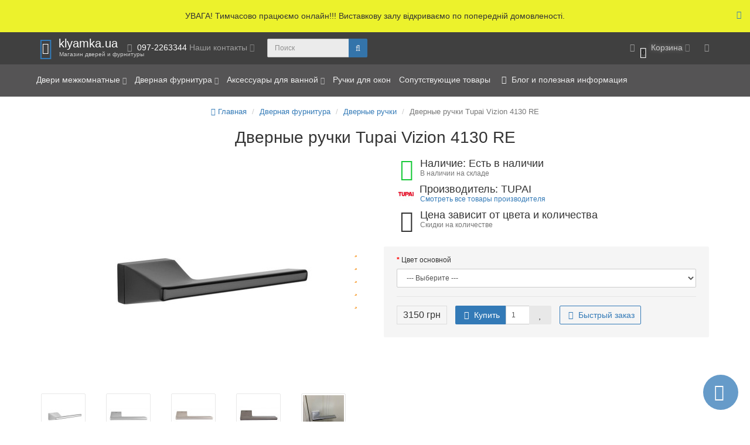

--- FILE ---
content_type: text/html; charset=utf-8
request_url: https://klyamka.ua/dvernye-ruchki-tupai-vizion-4130-re
body_size: 24161
content:
<!DOCTYPE html>
<html dir="ltr" lang="ru">
<head>
<meta charset="UTF-8" />
<meta name="viewport" content="width=device-width, initial-scale=1">
<meta http-equiv="X-UA-Compatible" content="IE=edge">
<title>Дверные ручки Tupai Vizion 4130 RE ✅ купить, цена, отзывы.</title>

      
<base href="https://klyamka.ua/" />
<meta name="description" content="Дверные ручки Tupai Vizion 4130 RE  ✅ Дверные ручки Vizion 4130 RE обладает уникальной прямоугольной спрятанной розеткой. Максимальный минимализм. Наименование: Дверная ручка Tupai Vizion 4130 RE.  Назначение: нажимная ручка на двери." />
<!-- mmr2 2.7.2 oc2.3 -->
<style>@font-face{font-display:swap;font-family:'Open Sans';font-style:normal;font-weight:300;src: url('catalog/view/theme/moneymaker2/fonts/open-sans-v13-latin-ext_latin_cyrillic-300.eot');src: local('Open Sans Light'), local('OpenSans-Light'),url('catalog/view/theme/moneymaker2/fonts/open-sans-v13-latin-ext_latin_cyrillic-300.eot?#iefix') format('embedded-opentype'),url('catalog/view/theme/moneymaker2/fonts/open-sans-v13-latin-ext_latin_cyrillic-300.woff2') format('woff2'),url('catalog/view/theme/moneymaker2/fonts/open-sans-v13-latin-ext_latin_cyrillic-300.woff') format('woff'),url('catalog/view/theme/moneymaker2/fonts/open-sans-v13-latin-ext_latin_cyrillic-300.ttf') format('truetype'),url('catalog/view/theme/moneymaker2/fonts/open-sans-v13-latin-ext_latin_cyrillic-300.svg#OpenSans') format('svg')}@font-face{font-display:swap;font-family:'Open Sans';font-style:normal;font-weight:400;src: url('catalog/view/theme/moneymaker2/fonts/open-sans-v13-latin-ext_latin_cyrillic-regular.eot');src: local('Open Sans'), local('OpenSans'),url('catalog/view/theme/moneymaker2/fonts/open-sans-v13-latin-ext_latin_cyrillic-regular.eot?#iefix') format('embedded-opentype'),url('catalog/view/theme/moneymaker2/fonts/open-sans-v13-latin-ext_latin_cyrillic-regular.woff2') format('woff2'),url('catalog/view/theme/moneymaker2/fonts/open-sans-v13-latin-ext_latin_cyrillic-regular.woff') format('woff'),url('catalog/view/theme/moneymaker2/fonts/open-sans-v13-latin-ext_latin_cyrillic-regular.ttf') format('truetype'),url('catalog/view/theme/moneymaker2/fonts/open-sans-v13-latin-ext_latin_cyrillic-regular.svg#OpenSans') format('svg')}@font-face{font-display:swap;font-family:'Open Sans';font-style:normal;font-weight:700;src: url('catalog/view/theme/moneymaker2/fonts/open-sans-v13-latin-ext_latin_cyrillic-700.eot');src: local('Open Sans Bold'), local('OpenSans-Bold'),url('catalog/view/theme/moneymaker2/fonts/open-sans-v13-latin-ext_latin_cyrillic-700.eot?#iefix') format('embedded-opentype'),url('catalog/view/theme/moneymaker2/fonts/open-sans-v13-latin-ext_latin_cyrillic-700.woff2') format('woff2'),url('catalog/view/theme/moneymaker2/fonts/open-sans-v13-latin-ext_latin_cyrillic-700.woff') format('woff'),url('catalog/view/theme/moneymaker2/fonts/open-sans-v13-latin-ext_latin_cyrillic-700.ttf') format('truetype'),url('catalog/view/theme/moneymaker2/fonts/open-sans-v13-latin-ext_latin_cyrillic-700.svg#OpenSans') format('svg')}@font-face{font-display:swap;font-family:'FontAwesome';font-weight:normal;font-style:normal;src: url('../fonts/fontawesome-webfont.eot?v=4.7.0');src: url('catalog/view/javascript/font-awesome/fonts/fontawesome-webfont.eot?#iefix&v=4.7.0') format('embedded-opentype'),url('catalog/view/javascript/font-awesome/fonts/fontawesome-webfont.woff2?v=4.7.0') format('woff2'),url('catalog/view/javascript/font-awesome/fonts/fontawesome-webfont.woff?v=4.7.0') format('woff'),url('catalog/view/javascript/font-awesome/fonts/fonts/fontawesome-webfont.ttf?v=4.7.0') format('truetype'),url('catalog/view/javascript/font-awesome/fonts/fonts/fontawesome-webfont.svg?v=4.7.0#fontawesomeregular') format('svg')}</style>
    <link href="min/?g=moneymaker2_css&f=catalog/view/javascript/jquery/magnific/magnific-popup.css,catalog/view/javascript/jquery/datetimepicker/bootstrap-datetimepicker.min.css,catalog/view/javascript/jquery/owl-carousel/owl.carousel.css,catalog/view/javascript/jquery/owl-carousel/owl.moneymaker2.css,image/seocms.css,catalog/view/theme/moneymaker2/stylesheet/bootstrap-theme-colors.store0.css,catalog/view/theme/moneymaker2/stylesheet/stylesheet.css,catalog/view/theme/moneymaker2/stylesheet/stylesheet.custom.store0.css&v=272" rel="preload" as="style">
  <link href="min/?g=moneymaker2_css&f=catalog/view/javascript/jquery/magnific/magnific-popup.css,catalog/view/javascript/jquery/datetimepicker/bootstrap-datetimepicker.min.css,catalog/view/javascript/jquery/owl-carousel/owl.carousel.css,catalog/view/javascript/jquery/owl-carousel/owl.moneymaker2.css,image/seocms.css,catalog/view/theme/moneymaker2/stylesheet/bootstrap-theme-colors.store0.css,catalog/view/theme/moneymaker2/stylesheet/stylesheet.css,catalog/view/theme/moneymaker2/stylesheet/stylesheet.custom.store0.css&v=272" rel="stylesheet">
    <link href="https://klyamka.ua/dvernye-ruchki-tupai-vizion-4130-re" rel="canonical" />
    <link href="https://klyamka.ua/image/catalog/favico1.jpg" rel="icon" />
      <link href="min/?g=moneymaker2_js&f=catalog/view/javascript/jquery/magnific/jquery.magnific-popup.min.js,catalog/view/javascript/jquery/datetimepicker/moment.js,catalog/view/javascript/jquery/datetimepicker/bootstrap-datetimepicker.min.js,catalog/view/javascript/jquery/owl-carousel/owl.carousel.min.js,catalog/view/javascript/jquery/moneymaker2/bootstrap.rating.input.min.js,catalog/view/javascript/jquery/moneymaker2/jquery.mask.min.js,catalog/view/javascript/jquery/moneymaker2/js.cookie.js,catalog/view/javascript/jquery/moneymaker2/livesearch.js,catalog/view/javascript/jquery/moneymaker2/sidebars.responsive.js&v=272" rel="preload" as="script">
  <script src="min/?g=moneymaker2_js&f=catalog/view/javascript/jquery/magnific/jquery.magnific-popup.min.js,catalog/view/javascript/jquery/datetimepicker/moment.js,catalog/view/javascript/jquery/datetimepicker/bootstrap-datetimepicker.min.js,catalog/view/javascript/jquery/owl-carousel/owl.carousel.min.js,catalog/view/javascript/jquery/moneymaker2/bootstrap.rating.input.min.js,catalog/view/javascript/jquery/moneymaker2/jquery.mask.min.js,catalog/view/javascript/jquery/moneymaker2/js.cookie.js,catalog/view/javascript/jquery/moneymaker2/livesearch.js,catalog/view/javascript/jquery/moneymaker2/sidebars.responsive.js&v=272"></script>
<!-- Global site tag (gtag.js) - Google Analytics -->
<script async src="https://www.googletagmanager.com/gtag/js?id=UA-9802060-15"></script>
<script>
  window.dataLayer = window.dataLayer || [];
  function gtag(){dataLayer.push(arguments);}
  gtag('js', new Date());

  gtag('config', 'UA-9802060-15');
</script>

				<meta property="og:title" content="Дверные ручки Tupai Vizion 4130 RE ✅ купить, цена, отзывы." >
                <meta property="og:description" content="Дверные ручки Tupai Vizion 4130 RE  ✅ Дверные ручки Vizion 4130 RE обладает уникальной прямоугольной спрятанной розеткой. Максимальный минимализм. Наименование: Дверная ручка Tupai Vizion 4130 RE.  Назначение: нажимная ручка на двери." >
												<meta property="og:site_name" content="klyamka.ua" >
				                <meta property="og:url" content="https://klyamka.ua/dvernye-ruchki-tupai-vizion-4130-re" >
                                <meta property="og:image" content="https://klyamka.ua/image/cache/catalog/tupai/vizion/4130-big-153-1-600x315.jpg" >
                                <meta property="og:image:width" content="600" >
                                <meta property="og:image:height" content="315" >
                                <meta property="og:image" content="https://klyamka.ua/image/cache/catalog/tupai/vizion/4130-big-96-1-600x315.jpg" >
                                <meta property="og:image:width" content="600" >
                                <meta property="og:image:height" content="315" >
                                <meta property="og:image" content="https://klyamka.ua/image/cache/catalog/tupai/vizion/Ruchka-Tupai-VIZION-4130-hrom-matovii-1-600x315.jpg" >
                                <meta property="og:image:width" content="600" >
                                <meta property="og:image:height" content="315" >
                                <meta property="og:image" content="https://klyamka.ua/image/cache/catalog/tupai/vizion/Ruchka-Tupai-VIZION-4130-nikel-1-600x315.jpg" >
                                <meta property="og:image:width" content="600" >
                                <meta property="og:image:height" content="315" >
                                <meta property="og:image" content="https://klyamka.ua/image/cache/catalog/tupai/vizion/Ruchka-Tupai-VIZION-4130-titan-1-600x315.jpg" >
                                <meta property="og:image:width" content="600" >
                                <meta property="og:image:height" content="315" >
                                <meta property="og:image" content="https://klyamka.ua/image/cache/catalog/tupai/vizion/foto_vizion-600x315.jpg" >
                                <meta property="og:image:width" content="600" >
                                <meta property="og:image:height" content="315" >
                                <meta property="og:image" content="https://klyamka.ua/image/cache/catalog/tupai/vizion/foto_vizion-3-600x315.jpg" >
                                <meta property="og:image:width" content="600" >
                                <meta property="og:image:height" content="315" >
                                <meta property="og:image" content="https://klyamka.ua/image/cache/catalog/tupai/vizion/vizion-2-600x315.jpg" >
                                <meta property="og:image:width" content="600" >
                                <meta property="og:image:height" content="315" >
                                <meta property="product:price:amount" content="0.00" >
                                <meta property="product:price:currency" content="UAH" >
                                <meta property="og:type" content="product" >
                                

<link rel="alternate" hreflang="ru-UA" href="https://klyamka.ua/dvernye-ruchki-tupai-vizion-4130-re" />

<link rel="alternate" hreflang="uk-UA" href="https://klyamka.ua/uk/dvernye-ruchki-tupai-vizion-4130-re" />
</head>
<body class="product-product-2302">
<header>
  <nav id="top" class="navbar navbar-default navbar-full">
    <div class="container">
      <div class="navbar-header">
                <a href="javascript:void(0);" class="navbar-toggle collapsed" data-toggle="collapse" data-target=".navbar-top-collapse, .navbar-menu-collapse"><i class="fa fa-fw fa-bars"></i></a>
                <a href="javascript:void(0);" class="navbar-language-toggle visible-xs"><i class="fa fa-fw fa-globe" ></i></a>
                        <a href="javascript:void(0);" class="navbar-search-toggle visible-xs"><i class="fa fa-fw fa-search" ></i></a>
                        <a href="javascript:void(0);" class="navbar-cart-toggle visible-xs"><i class="fa fa-fw fa-shopping-cart" ></i><small class="fa-stack"><i class="fa fa-circle fa-stack-2x"></i><span class="fa-stack-1x">0</span></small></a>
                        <div id="logo">
                                    <a href="https://klyamka.ua/">
                <span class="fa-stack fa-lg"><i class="fa fa-circle fa-inverse fa-stack-2x"></i><i class="fa fa-home fa-stack-1x"></i></span>
                <span class="text-primary">klyamka.ua</span>
                <small>Магазин дверей и фурнитуры</small>
              </a>
                              </div>
      </div>
      <div class="hidden-xs"></div>
      <div class="collapse navbar-collapse navbar-top-collapse">
        <ul class="nav navbar-nav">
          <li class="dropdown" id="contacts">
            <a href="javascript:void(0);" class="dropdown-toggle" data-toggle="dropdown"><i class="fa fa-fw fa-mobile"></i> <span class="phone">097-2263344</span> <span class="hidden-sm">Наши контакты </span><i class="fa fa-angle-down"></i></a>
                        <ul class="dropdown-menu">
                            <li class="dropdown-header keep-open">Обратный звонок</li>
              <li><button type="button" data-toggle="modal" data-target="#orderModal"  data-order-mode="callback" data-order-title="Обратный звонок"><i class="fa fa-lg fa-fw fa-volume-control-phone"></i> Нажмите и мы перезвоним вам</button></li>
              <li class="divider"></li>
                                                                      <li class="dropdown-header keep-open">Наши телефоны</li>
                                                                                                  <li class="keep-open"><a href="tel: 097-2263344"><i class="fa fa-lg fa-fw fa-phone"></i> 097-2263344</a></li>
                                                                                                                <li class="keep-open"><a href="tel: 093-2263344"><i class="fa fa-lg fa-fw fa-phone"></i> 093-2263344</a></li>
                                                                                                  <li class="divider"></li>
                                                                                    <li class="dropdown-header keep-open">Наша почта</li>
                                                                                                  <li class="keep-open"><a href="mailto: klyamka.ua@gmail.com"><i class="fa fa-lg fa-fw fa-envelope-open-o"></i> klyamka.ua@gmail.com</a></li>
                                                                                                  <li class="divider"></li>
                                                      </ul>
                      </li>
                            </ul>
                <div id="search" class="navbar-form navbar-left">
          <div class="form-group">
            <ul class="keep-open list-unstyled">
              <li>
                <div class="input-group collapse">
                  <input type="text" name="search" value="" placeholder="Поиск" class="form-control"><span class="input-group-btn"><button type="button" class="btn btn-primary"><i class="fa fa-search"></i></button></span>
                </div>
              </li>
            </ul>
          </div>
        </div>
                <ul class="nav navbar-nav navbar-right">
                    <li class="dropdown" id="cart">
  <a href="javascript:void(0);" class="dropdown-toggle" data-toggle="dropdown" data-loading-text="Загрузка..." role="button" aria-haspopup="true" aria-expanded="false"><i class="fa fa-fw fa-shopping-cart"></i><small class="fa-stack"><i class="fa fa-circle fa-stack-2x"></i><span class="fa-stack-1x">0</span></small> <span class="hidden-sm"><span id="cart-total"><span class='cart-effect'>Корзина</span></span> <i class="fa fa-angle-down"></i></span></a>
  <ul class="dropdown-menu keep-open">
        <li>
                              <p class="text-center">В вашей корзине пока еще пусто.</p>
          </li>
      </ul>
</li>
                                                  <li class="dropdown" id="top-links">
            <a href="javascript:void(0);" class="dropdown-toggle" data-toggle="dropdown"><i class="fa fa-fw fa-bars"></i> <span class="hidden-lg hidden-md hidden-sm visible-xlg">Меню <i class="fa fa-angle-down"></i></span></a>
            <ul class="dropdown-menu keep-open">
                                          <li>
    <ul class="dropdown-menu">
<li class="dropdown-header">Язык</li>
<li class="hidden">
</li>
<li class="active"><a href="https://klyamka.ua/dvernye-ruchki-tupai-vizion-4130-re" ><span><img src="catalog/language/ru-ru/ru-ru.png" alt="Русский" /></span>  Русский</a></li>
<li ><a href="https://klyamka.ua/uk/dvernye-ruchki-tupai-vizion-4130-re" ><span><img src="catalog/language/uk-ua/uk-ua.png" alt="Українська" /></span>  Українська</a></li>
    </ul>
</li>
<li role="separator" class="divider clearfix"></li>


                                          <li>
  <form action="https://klyamka.ua/index.php?route=common/currency/currency" method="post" enctype="multipart/form-data" id="form-currency">
    <ul class="dropdown-menu">
      <li class="dropdown-header">Валюта</li>
      <li class="hidden">
        <input type="hidden" name="code" value="" />
        <input type="hidden" name="redirect" value="https://klyamka.ua/dvernye-ruchki-tupai-vizion-4130-re" />
      </li>
            <li ><a href="javascript:void(0);" onclick="$('input[name=\'code\']').val('EUR'); $('#form-currency').submit();">&nbsp;<span> €</span>&nbsp;&nbsp; Euro</a></li>
            <li ><a href="javascript:void(0);" onclick="$('input[name=\'code\']').val('USD'); $('#form-currency').submit();">&nbsp;<span> $</span>&nbsp;&nbsp; USD</a></li>
            <li ><a href="javascript:void(0);" onclick="$('input[name=\'code\']').val('NAD'); $('#form-currency').submit();">&nbsp;<span></span>&nbsp;&nbsp; USD Oro Oro</a></li>
            <li class="active"><a href="javascript:void(0);" onclick="$('input[name=\'code\']').val('UAH'); $('#form-currency').submit();">&nbsp;<span> грн</span>&nbsp;&nbsp; Гривна</a></li>
            <li ><a href="javascript:void(0);" onclick="$('input[name=\'code\']').val('MNT'); $('#form-currency').submit();">&nbsp;<span> €</span>&nbsp;&nbsp; Евро Модус</a></li>
          </ul>
  </form>
</li>
<li role="separator" class="divider clearfix"></li>
                                          <li class="dropdown-header">Личный кабинет</li>
              <li><a href="https://klyamka.ua/vhod/" rel="nofollow"><i class="fa fa-fw fa-sign-in"></i> Авторизация / Регистрация</a></li>
                                          <li><a href="https://klyamka.ua/wishlist/" rel="nofollow"><i class="fa fa-fw fa-heart"></i> <span id="wishlist-total"><span>Закладки (0)</span></span></a></li>
                                                      </ul>
          </li>
                  </ul>
      </div>
    </div>
  </nav>
    <nav class="navbar navbar-default navbar-full categories-menu" id="menu">
    <div class="container">
      <div class="collapse navbar-collapse navbar-menu-collapse">
        <ul class="nav navbar-nav">
                                  <li class="dropdown navbar-full-fw">
                            <a href="javascript:void(0);" class="dropdown-toggle" data-toggle="dropdown">Двери межкомнатные <i class="fa fa-angle-down"></i></a>
              <ul class="dropdown-menu keep-open">
                <li>
                  <div>
                    <div class="row">
                      <ul class="col-parent-category col-sm-3 col-md-f col-lg-s list-unstyled">
                        <li class="text-center"><a href="https://klyamka.ua/mezhkomnatnye-dveri/"><div class="btn btn-link btn-block"><i class="fa fa-fw fa-building-o"></i> Двери межкомнатные</div></a></li>
                                              </ul>
                                            <ul class="col-sm-3 col-md-f col-lg-s list-unstyled">
                        <li class="text-center"><a href="https://klyamka.ua/mezhkomnatnye-dveri/aluminium-doors/"><div class="btn btn-default btn-block"><i class="fa fa-fw fa--"></i> Алюминиевые двери</div></a></li>                                                                                                                      </ul>
                                                                                                              <ul class="col-sm-3 col-md-f col-lg-s list-unstyled">
                        <li class="text-center"><a href="https://klyamka.ua/mezhkomnatnye-dveri/doors-with-glass/"><div class="btn btn-default btn-block"><i class="fa fa-fw fa--"></i> Межкомнатные двери со стеклом</div></a></li>                                                                                                                      </ul>
                                                                                                              <ul class="col-sm-3 col-md-f col-lg-s list-unstyled">
                        <li class="text-center"><a href="https://klyamka.ua/mezhkomnatnye-dveri/sliding-doors/"><div class="btn btn-default btn-block"><i class="fa fa-fw fa-exchange"></i> Раздвижные двери и перегородки</div></a></li>                                                                                                                      </ul>
                      <div class="clearfix visible-sm"></div>                                                                                        <ul class="col-sm-3 col-md-f col-lg-s list-unstyled">
                        <li class="text-center"><a href="https://klyamka.ua/mezhkomnatnye-dveri/hidden-doors/"><div class="btn btn-default btn-block"><i class="fa fa-fw fa-eye-slash"></i> Двери скрытого монтажа</div></a></li>                                                                                                                      </ul>
                                            <div class="clearfix visible-md"></div>                                                                  <ul class="col-sm-3 col-md-f col-lg-s list-unstyled">
                        <li class="text-center"><a href="https://klyamka.ua/mezhkomnatnye-dveri/bathroom-toilet-doors/"><div class="btn btn-default btn-block"><i class="fa fa-fw fa--"></i> Двери для ванной и туалета</div></a></li>                                                                                                                      </ul>
                                                                                                            </div>
                  </div>
                </li>
              </ul>
                          </li>
                        <li class="dropdown navbar-full-fw">
                            <a href="javascript:void(0);" class="dropdown-toggle" data-toggle="dropdown">Дверная фурнитура <i class="fa fa-angle-down"></i></a>
              <ul class="dropdown-menu keep-open">
                <li>
                  <div>
                    <div class="row">
                      <ul class="col-parent-category col-sm-3 col-md-f col-lg-s list-unstyled">
                        <li class="text-center"><a href="https://klyamka.ua/dvernaya-furnitura/"><div class="btn btn-link btn-block"><i class="fa fa-fw fa-hand-paper-o"></i> Дверная фурнитура</div></a></li>
                                              </ul>
                                            <ul class="col-sm-3 col-md-f col-lg-s list-unstyled">
                        <li class="text-center"><a href="https://klyamka.ua/dvernaya-furnitura/door-handy/"><div class="btn btn-default btn-block"><i class="fa fa-fw fa-home"></i> Дверные ручки</div></a></li>                                                                                                                      </ul>
                                                                                                              <ul class="col-sm-3 col-md-f col-lg-s list-unstyled">
                        <li class="text-center"><a href="https://klyamka.ua/dvernaya-furnitura/ruchki-kupe/"><div class="btn btn-default btn-block"><i class="fa fa-fw fa-exchange"></i> Ручки для раздвижных дверей</div></a></li>                                                                                                                      </ul>
                                                                                                              <ul class="col-sm-3 col-md-f col-lg-s list-unstyled">
                        <li class="text-center"><a href="https://klyamka.ua/dvernaya-furnitura/ruchki-skoby/"><div class="btn btn-default btn-block"><i class="fa fa-fw fa-i-cursor"></i> Скобы</div></a></li>                                                                                                                      </ul>
                      <div class="clearfix visible-sm"></div>                                                                                        <ul class="col-sm-3 col-md-f col-lg-s list-unstyled">
                        <li class="text-center"><a href="https://klyamka.ua/dvernaya-furnitura/ruchki-knoby/"><div class="btn btn-default btn-block"><i class="fa fa-fw fa-bullseye"></i> Кнобы</div></a></li>                                                                                                                      </ul>
                                            <div class="clearfix visible-md"></div>                                                                  <ul class="col-sm-3 col-md-f col-lg-s list-unstyled">
                        <li class="text-center"><a href="https://klyamka.ua/dvernaya-furnitura/interior-door-handle/"><div class="btn btn-default btn-block"><i class="fa fa-fw fa--"></i> Ручки для межкомнатных дверей</div></a></li>                                                                                                                      </ul>
                                                                                                              <ul class="col-sm-3 col-md-f col-lg-s list-unstyled">
                        <li class="text-center"><a href="https://klyamka.ua/dvernaya-furnitura/front-door-handle/"><div class="btn btn-default btn-block"><i class="fa fa-fw fa--"></i> Ручки для входных дверей</div></a></li>                                                                                                                      </ul>
                                                                  <div class="clearfix visible-lg"></div>                                            <ul class="col-sm-3 col-md-f col-lg-s list-unstyled">
                        <li class="text-center"><a href="https://klyamka.ua/dvernaya-furnitura/balcony-door-handle/"><div class="btn btn-default btn-block"><i class="fa fa-fw fa--"></i> Ручки для металлопластиковых дверей</div></a></li>                                                                                                                      </ul>
                      <div class="clearfix visible-sm"></div>                                                                                        <ul class="col-sm-3 col-md-f col-lg-s list-unstyled">
                        <li class="text-center"><a href="https://klyamka.ua/dvernaya-furnitura/forged-handles/"><div class="btn btn-default btn-block"><i class="fa fa-fw fa-gavel"></i> Кованые дверные ручки</div></a></li>                                                                                                                      </ul>
                                                                                                              <ul class="col-sm-3 col-md-f col-lg-s list-unstyled">
                        <li class="text-center"><a href="https://klyamka.ua/dvernaya-furnitura/petli/"><div class="btn btn-default btn-block"><i class="fa fa-fw fa-cogs"></i> Петли</div></a></li>                                                                                                                      </ul>
                                            <div class="clearfix visible-md"></div>                                                                  <ul class="col-sm-3 col-md-f col-lg-s list-unstyled">
                        <li class="text-center"><a href="https://klyamka.ua/dvernaya-furnitura/dvernye-zamki/"><div class="btn btn-default btn-block"><i class="fa fa-fw fa-key"></i> Замки и защелки</div></a></li>                                                                                                                      </ul>
                                                                                                              <ul class="col-sm-3 col-md-f col-lg-s list-unstyled">
                        <li class="text-center"><a href="https://klyamka.ua/dvernaya-furnitura/razdvizhnye-sistemy/"><div class="btn btn-default btn-block"><i class="fa fa-fw fa-exchange"></i> Раздвижные системы</div></a></li>                                                                                                                      </ul>
                      <div class="clearfix visible-sm"></div>                                                                                        <ul class="col-sm-3 col-md-f col-lg-s list-unstyled">
                        <li class="text-center"><a href="https://klyamka.ua/dvernaya-furnitura/dec-kolpachki/"><div class="btn btn-default btn-block"><i class="fa fa-fw fa--"></i> Декоративные колпачки</div></a></li>                                                                                                                      </ul>
                                                                                                              <ul class="col-sm-3 col-md-f col-lg-s list-unstyled">
                        <li class="text-center"><a href="https://klyamka.ua/dvernaya-furnitura/porogi/"><div class="btn btn-default btn-block"><i class="fa fa-fw fa--"></i> Выпадающие скрытые пороги</div></a></li>                                                                                                                      </ul>
                                                                  <div class="clearfix visible-lg"></div>                                            <ul class="col-sm-3 col-md-f col-lg-s list-unstyled">
                        <li class="text-center"><a href="https://klyamka.ua/dvernaya-furnitura/cnoker/"><div class="btn btn-default btn-block"><i class="fa fa-fw fa--"></i> Кнокеры</div></a></li>                                                                                                                      </ul>
                                            <div class="clearfix visible-md"></div>                                                                  <ul class="col-sm-3 col-md-f col-lg-s list-unstyled">
                        <li class="text-center"><a href="https://klyamka.ua/dvernaya-furnitura/accessory/"><div class="btn btn-default btn-block"><i class="fa fa-fw fa--"></i> Накладки для дверных ручек и замков</div></a></li>                                                                                                                      </ul>
                      <div class="clearfix visible-sm"></div>                                                                                        <ul class="col-sm-3 col-md-f col-lg-s list-unstyled">
                        <li class="text-center"><a href="https://klyamka.ua/dvernaya-furnitura/door-stoppers/"><div class="btn btn-default btn-block"><i class="fa fa-fw fa-minus-circle"></i> Ограничители для дверей</div></a></li>                                                                                                                      </ul>
                                                                                                              <ul class="col-sm-3 col-md-f col-lg-s list-unstyled">
                        <li class="text-center"><a href="https://klyamka.ua/dvernaya-furnitura/cilindr/"><div class="btn btn-default btn-block"><i class="fa fa-fw fa-key"></i> Цилиндры</div></a></li>                                                                                                                      </ul>
                                                                                                            </div>
                  </div>
                </li>
              </ul>
                          </li>
                        <li class="dropdown navbar-full-fw">
                            <a href="javascript:void(0);" class="dropdown-toggle" data-toggle="dropdown">Аксессуары для ванной <i class="fa fa-angle-down"></i></a>
              <ul class="dropdown-menu keep-open">
                <li>
                  <div>
                    <div class="row">
                      <ul class="col-parent-category col-sm-3 col-md-f col-lg-s list-unstyled">
                        <li class="text-center"><a href="https://klyamka.ua/bathroom/"><div class="btn btn-link btn-block"><i class="fa fa-fw fa-bath"></i> Аксессуары для ванной</div></a></li>
                                              </ul>
                                            <ul class="col-sm-3 col-md-f col-lg-s list-unstyled">
                        <li class="text-center"><a href="https://klyamka.ua/bathroom/trash-bins/"><div class="btn btn-default btn-block"><i class="fa fa-fw fa-trash-o"></i> Ведра для мусора</div></a></li>                                                                                                                      </ul>
                                                                                                              <ul class="col-sm-3 col-md-f col-lg-s list-unstyled">
                        <li class="text-center"><a href="https://klyamka.ua/bathroom/soap-dispensers/"><div class="btn btn-default btn-block"><i class="fa fa-fw fa--"></i> Дозаторы жидкого мыла</div></a></li>                                                                                                                      </ul>
                                                                                                              <ul class="col-sm-3 col-md-f col-lg-s list-unstyled">
                        <li class="text-center"><a href="https://klyamka.ua/bathroom/soap-dishes/"><div class="btn btn-default btn-block"><i class="fa fa-fw fa--"></i> Мыльницы</div></a></li>                                                                                                                      </ul>
                      <div class="clearfix visible-sm"></div>                                                                                        <ul class="col-sm-3 col-md-f col-lg-s list-unstyled">
                        <li class="text-center"><a href="https://klyamka.ua/bathroom/paper-towel-dispensers/"><div class="btn btn-default btn-block"><i class="fa fa-fw fa--"></i> Держатели для бумажных полотенец</div></a></li>                                                                                                                      </ul>
                                            <div class="clearfix visible-md"></div>                                                                  <ul class="col-sm-3 col-md-f col-lg-s list-unstyled">
                        <li class="text-center"><a href="https://klyamka.ua/bathroom/towel-hangers/"><div class="btn btn-default btn-block"><i class="fa fa-fw fa--"></i> Вешалки и полки для полотенец</div></a></li>                                                                                                                      </ul>
                                                                                                              <ul class="col-sm-3 col-md-f col-lg-s list-unstyled">
                        <li class="text-center"><a href="https://klyamka.ua/bathroom/toilet-brushes/"><div class="btn btn-default btn-block"><i class="fa fa-fw fa--"></i> Ершики для унитаза</div></a></li>                                                                                                                      </ul>
                                                                  <div class="clearfix visible-lg"></div>                                            <ul class="col-sm-3 col-md-f col-lg-s list-unstyled">
                        <li class="text-center"><a href="https://klyamka.ua/bathroom/bathroom-shelfs/"><div class="btn btn-default btn-block"><i class="fa fa-fw fa--"></i> Полки для ванной</div></a></li>                                                                                                                      </ul>
                      <div class="clearfix visible-sm"></div>                                                                                        <ul class="col-sm-3 col-md-f col-lg-s list-unstyled">
                        <li class="text-center"><a href="https://klyamka.ua/bathroom/glasses-for-toothbrushes/"><div class="btn btn-default btn-block"><i class="fa fa-fw fa--"></i> Стаканы для зубных щеток</div></a></li>                                                                                                                      </ul>
                                                                                                              <ul class="col-sm-3 col-md-f col-lg-s list-unstyled">
                        <li class="text-center"><a href="https://klyamka.ua/bathroom/toilet-paper-holders/"><div class="btn btn-default btn-block"><i class="fa fa-fw fa--"></i> Держатели туалетной бумаги</div></a></li>                                                                                                                      </ul>
                                            <div class="clearfix visible-md"></div>                                                                  <ul class="col-sm-3 col-md-f col-lg-s list-unstyled">
                        <li class="text-center"><a href="https://klyamka.ua/bathroom/kryuchki-dlya-polotenec/"><div class="btn btn-default btn-block"><i class="fa fa-fw fa--"></i> Крючки для полотенец</div></a></li>                                                                                                                      </ul>
                                                                                                            </div>
                  </div>
                </li>
              </ul>
                          </li>
                        <li class="dropdown navbar-full-fw">
                            <a href="https://klyamka.ua/windows-handle/">Ручки для окон</a>
                          </li>
                        <li class="dropdown navbar-full-fw">
                            <a href="https://klyamka.ua/soputstvuyushie-tovary/">Сопутствующие товары</a>
                          </li>
                                            <li><a href="blog/"><i class="fa fa-fw fa-book"></i> Блог и полезная информация</a></li>
                  </ul>
      </div>
    </div>
  </nav>
  </header>
<div class="container">
  <div class="row">                <div id="content" class="col-sm-12" itemscope itemtype="https://schema.org/Product">
      <ul class="breadcrumb text-center" itemscope itemtype="https://schema.org/BreadcrumbList">
                        <li itemprop="itemListElement" itemscope itemtype="https://schema.org/ListItem"><a itemprop="item" href="https://klyamka.ua/"><span itemprop="name"><i class="fa fa-home"></i> Главная</span></a><meta itemprop="position" content="1" /></li>                        <li itemprop="itemListElement" itemscope itemtype="https://schema.org/ListItem"><a itemprop="item" href="https://klyamka.ua/dvernaya-furnitura/"><span itemprop="name">Дверная фурнитура</span></a><meta itemprop="position" content="2" /></li>                        <li itemprop="itemListElement" itemscope itemtype="https://schema.org/ListItem"><a itemprop="item" href="https://klyamka.ua/dvernaya-furnitura/door-handy/"><span itemprop="name">Дверные ручки</span></a><meta itemprop="position" content="3" /></li>                <li class="active">Дверные ручки Tupai Vizion 4130 RE</li>              </ul>
      
      <div class="h2 text-center content-title">
        <h1 class="h2" itemprop="name">Дверные ручки Tupai Vizion 4130 RE</h1>        <meta itemprop="model" content="4130 RE" />
        <meta itemprop="manufacturer" content="TUPAI" />
        <meta itemprop="brand" content="TUPAI" />
        
	<meta itemprop="sku" content="4130 RE" />
	<meta itemprop="mpn" content="4130 RE" />
    
              </div>
      <div class="row">
                                <div class=" col-sm-12">

		
                    <div class="row">
            <div class="col-sm-12 col-md-6 text-center">
                            <div>
                <div class="thumbnails image-thumb">
                                                      <div class="rating" itemprop="aggregateRating" itemscope itemtype="https://schema.org/AggregateRating">
                    <meta itemprop="reviewCount" content="1" />
                    <meta itemprop="ratingValue" content="5" />
                                                            <i class="fa fa-lg fa-star active"></i>
                                                                                <i class="fa fa-lg fa-star active"></i>
                                                                                <i class="fa fa-lg fa-star active"></i>
                                                                                <i class="fa fa-lg fa-star active"></i>
                                                                                <i class="fa fa-lg fa-star active"></i>
                                                          </div>
                                    <a class="thumbnail" href="https://klyamka.ua/image/cache/catalog/tupai/vizion/4130-big-153-1-800x800.jpg" title="Дверные ручки Tupai Vizion 4130 RE"><img src="https://klyamka.ua/image/cache/catalog/tupai/vizion/4130-big-153-1-400x400.jpg" title="Дверные ручки Tupai Vizion 4130 RE" alt="Дверные ручки Tupai Vizion 4130 RE" itemprop="image" /></a>
                </div>
              </div>
                                        </div>
            <div class="col-sm-12 col-md-6">
                            <div class="thumbnails image-additional">
                <div class="owl-carousel owl-moneymaker2">
                
			    
                  <a class="item thumbnail" href="https://klyamka.ua/image/cache/catalog/tupai/vizion/4130-big-96-1-800x800.jpg" title="Дверные ручки Tupai Vizion 4130 RE"><img class="img-circle" src="https://klyamka.ua/image/cache/catalog/tupai/vizion/4130-big-96-1-70x70.jpg" title="Дверные ручки Tupai Vizion 4130 RE" alt="Дверные ручки Tupai Vizion 4130 RE" /></a>

			   
                
			    
                  <a class="item thumbnail" href="https://klyamka.ua/image/cache/catalog/tupai/vizion/Ruchka-Tupai-VIZION-4130-hrom-matovii-1-800x800.jpg" title="Дверные ручки Tupai Vizion 4130 RE"><img class="img-circle" src="https://klyamka.ua/image/cache/catalog/tupai/vizion/Ruchka-Tupai-VIZION-4130-hrom-matovii-1-70x70.jpg" title="Дверные ручки Tupai Vizion 4130 RE" alt="Дверные ручки Tupai Vizion 4130 RE" /></a>

			   
                
			    
                  <a class="item thumbnail" href="https://klyamka.ua/image/cache/catalog/tupai/vizion/Ruchka-Tupai-VIZION-4130-nikel-1-800x800.jpg" title="Дверные ручки Tupai Vizion 4130 RE"><img class="img-circle" src="https://klyamka.ua/image/cache/catalog/tupai/vizion/Ruchka-Tupai-VIZION-4130-nikel-1-70x70.jpg" title="Дверные ручки Tupai Vizion 4130 RE" alt="Дверные ручки Tupai Vizion 4130 RE" /></a>

			   
                
			    
                  <a class="item thumbnail" href="https://klyamka.ua/image/cache/catalog/tupai/vizion/Ruchka-Tupai-VIZION-4130-titan-1-800x800.jpg" title="Дверные ручки Tupai Vizion 4130 RE"><img class="img-circle" src="https://klyamka.ua/image/cache/catalog/tupai/vizion/Ruchka-Tupai-VIZION-4130-titan-1-70x70.jpg" title="Дверные ручки Tupai Vizion 4130 RE" alt="Дверные ручки Tupai Vizion 4130 RE" /></a>

			   
                
			    
                  <a class="item thumbnail" href="https://klyamka.ua/image/cache/catalog/tupai/vizion/foto_vizion-800x800.jpg" title="Дверные ручки Tupai Vizion 4130 RE"><img class="img-circle" src="https://klyamka.ua/image/cache/catalog/tupai/vizion/foto_vizion-70x70.jpg" title="Дверные ручки Tupai Vizion 4130 RE" alt="Дверные ручки Tupai Vizion 4130 RE" /></a>

			   
                
			    
                  <a class="item thumbnail" href="https://klyamka.ua/image/cache/catalog/tupai/vizion/foto_vizion-3-800x800.jpg" title="Дверные ручки Tupai Vizion 4130 RE"><img class="img-circle" src="https://klyamka.ua/image/cache/catalog/tupai/vizion/foto_vizion-3-70x70.jpg" title="Дверные ручки Tupai Vizion 4130 RE" alt="Дверные ручки Tupai Vizion 4130 RE" /></a>

			   
                
			    
                  <a class="item thumbnail" href="https://klyamka.ua/image/cache/catalog/tupai/vizion/vizion-2-800x800.jpg" title="Дверные ручки Tupai Vizion 4130 RE"><img class="img-circle" src="https://klyamka.ua/image/cache/catalog/tupai/vizion/vizion-2-70x70.jpg" title="Дверные ручки Tupai Vizion 4130 RE" alt="Дверные ручки Tupai Vizion 4130 RE" /></a>

			   
                                </div>
              </div>
                            <div class="product-points">
                                <div class="stock-6">
                  <span class="fa-stack fa-lg pull-left"><i class="fa fa-circle fa-stack-2x"></i><i class="fa fa-check fa-stack-1x fa-inverse"></i></span>
                  <span class="h4">Наличие: Есть в наличии</span>
                  <div class="text-muted">В наличии на складе</div>
                </div>
                                                <div>
                  <img class="img-circle text-center pull-left" src="https://klyamka.ua/image/cache/catalog/logo/tupai_log-28x28.jpg" title="TUPAI" alt="TUPAI">
                  <span class="h4">Производитель: TUPAI</span>
                  <div class="text-muted"><a href="https://klyamka.ua/tupai" title="Смотреть все товары производителя - TUPAI">Смотреть все товары производителя</a></div>
                </div>
                                                                    <div>
                    <span class="fa-stack fa-lg pull-left"><i class="fa fa-circle fa-stack-2x"></i><i class="fa fa-money fa-stack-1x fa-inverse"></i></span>
                    <span class="h4">Цена зависит от цвета и количества</span>
                    <div class="text-muted">Скидки на количестве </div>
                  </div>
                                                </div>
                            <div id="product" itemprop="offers" itemscope itemtype="https://schema.org/Offer">
                <meta itemprop="priceCurrency" content="UAH" />
                <meta itemprop="price" content="3150" />
                <link itemprop="availability" href="https://schema.org/InStock" />
                <meta itemprop="priceValidUntil" content="2026-01-20" />
                <link itemprop="url" href="https://klyamka.ua/dvernye-ruchki-tupai-vizion-4130-re" content="https://klyamka.ua/dvernye-ruchki-tupai-vizion-4130-re" property="" />
                                                                                                                                      <div class="options">
                                    <div class="">
                                                      <div class="form-group required">
                    <label class="control-label" for="input-option1466">Цвет основной</label>
                    <select name="option[1466]" id="input-option1466" class="form-control">
                      <option value=""> --- Выберите --- </option>
                                            <option value="4012" data-points="0" data-prefix="+" data-price="0.0000">никель матовый                                              </option>
                                            <option value="4011" data-points="0" data-prefix="+" data-price="0.0000">хром матовый                                              </option>
                                            <option value="4013" data-points="0" data-prefix="+" data-price="0.0000">черный матовый                                              </option>
                                            <option value="4015" data-points="0" data-prefix="+" data-price="0.0000">титан                                              </option>
                                          </select>
                  </div>
                                                                                                                                                                                                      </div>
                </div>
                <hr>
                                                                <input type="hidden" name="product_id" value="2302" />
                                <div class="price-detached"><span class="price"><span class='autocalc-product-price'>3150 грн</span></span></div>                                <div class="btn-group">
                                    <button type="button" data-info-title="Купить" id="button-cart" class="btn btn-primary" data-toggle="tooltip" data-html="true" data-placement="bottom" title=""><i class="fa fa-fw fa-shopping-cart"></i> Купить</button>
                                    <input type="number" data-toggle="tooltip" data-placement="bottom" min="1" name="quantity" value="1" id="input-quantity" class="form-control" title="Количество" />
                  <button type="button" class="btn btn-default" data-toggle="tooltip" data-placement="bottom" title="В закладки" onclick="wishlist.add('2302');"><i class="fa fa-fw fa-heart"></i></button>                                  </div>
                                <div class="btn btn-link" data-toggle="modal" data-target="#orderModal" data-order-mode="product" data-order-product-id="2302" data-order-title="Дверные ручки Tupai Vizion 4130 RE" data-order-img-src="https://klyamka.ua/image/cache/catalog/tupai/vizion/4130-big-153-1-228x228.jpg" data-order-price="3150 грн"><span data-toggle="tooltip" data-html="true" data-placement="bottom" title="<p>Нажмите и мы вам передзоним </p>"><i class="fa fa-fw fa-send"></i> Быстрый заказ</span></div>
                              </div>
            </div>
          </div>
                              <ul class="nav nav-tabs text-center">
                        <li class="active"><a href="#tab-description" data-toggle="tab"><i class="fa fa-fw fa-file-text-o"></i> Описание</a></li>
                        
            		
		

			
                        <li><a href="#tab-review" data-toggle="tab"><i class="fa fa-fw fa-comments-o"></i>  Отзывов (1)</a></li>
                                                            <li><a href="#tab-additional-0" data-toggle="tab"><i class="fa fa-fw fa--"></i> Доставка</a></li>
                                              </ul>
                    <div class="tab-content">
                        <div class="tab-pane fade in active" id="tab-description">
                              <h3 class="text-center">Описание  Дверные ручки Tupai Vizion 4130 RE</h3>
                            <div itemprop="description">
		<div class="bubble-2" style="margin: 0px; padding: 0px; border: 0px; color: rgb(123, 123, 123); "></div><div class="bubble-2" style="margin: 0px; padding: 0px; border: 0px;"><span style="margin: 0px; padding: 0px; border: 0px;"><b>Дверные ручки&nbsp;Vizion 4130 RE</b>&nbsp;обладает уникальной прямоугольной спрятанной розеткой. Максимальный минимализм.</span></div><div class="bubble-2" style="margin: 0px; padding: 0px; border: 0px; color: rgb(123, 123, 123); "><span style="margin: 0px; padding: 0px; border: 0px; font-style: italic;">&nbsp;</span></div><table border="0" style=" "><tbody style="margin: 0px; padding: 0px; border: 0px;"><tr style="margin: 0px; padding: 0px; border: 0px; background-color: rgb(221, 221, 221);"><td style="margin: 0px; padding: 5px; border: 0px;"><strong style="margin: 0px; padding: 0px; border: 0px;">Наименование:</strong></td><td style="margin: 0px; padding: 5px; border: 0px;">&nbsp;</td><td style="margin: 0px; padding: 5px; border: 0px;"><strong style="margin: 0px; padding: 0px; border: 0px;">Дверная ручка&nbsp;Tupai Vizion 4130 RE</strong></td></tr><tr style="margin: 0px; padding: 0px; border: 0px;"><td style="margin: 0px; padding: 5px; border: 0px;"><strong style="margin: 0px; padding: 0px; border: 0px;">Назначение:</strong></td><td style="margin: 0px; padding: 5px; border: 0px;">&nbsp;</td><td style="margin: 0px; padding: 5px; border: 0px;"><em style="margin: 0px; padding: 0px; border: 0px;">нажимная на раздельной розетте для межкомнатных деревянных и входных дверей. </em></td></tr><tr style="margin: 0px; padding: 0px; border: 0px; background-color: rgb(221, 221, 221);"><td style="margin: 0px; padding: 5px; border: 0px;"><strong style="margin: 0px; padding: 0px; border: 0px;">Производитель:</strong></td><td style="margin: 0px; padding: 5px; border: 0px;">&nbsp;</td><td style="margin: 0px; padding: 5px; border: 0px;">Тупай, Португалия</td></tr><tr style="margin: 0px; padding: 0px; border: 0px;"><td style="margin: 0px; padding: 5px; border: 0px;"><strong style="margin: 0px; padding: 0px; border: 0px;">Доступные цвета:</strong></td><td style="margin: 0px; padding: 5px; border: 0px;">&nbsp;</td><td style="margin: 0px; padding: 5px; border: 0px;">96-<a href="/dvernaya-furnitura/door-handy/tsvet-osnovnoj/hrom-matovyj" title="Дверные ручки в матовом хроме"> матовый хром</a>, 141-титан, 142-матированный никель,153 - <a href="dvernaya-furnitura/door-handy/tsvet-osnovnoj/chernyj-matovyj" title="Дверные ручки черные">мат черный</a></td></tr><tr style="margin: 0px; padding: 0px; border: 0px;"><td style="margin: 0px; padding: 5px; border: 0px;"><strong style="margin: 0px; padding: 0px; border: 0px;"><strong style="margin: 0px; padding: 0px; border: 0px;">Квадрат в комплектации: </strong><br></strong></td><td style="margin: 0px; padding: 5px; border: 0px;">&nbsp;</td><td style="margin: 0px; padding: 5px; border: 0px;">8х114 мм. </td></tr><tr style="margin: 0px; padding: 0px; border: 0px; background-color: rgb(221, 221, 221);"><td style="margin: 0px; padding: 5px; border: 0px;"><strong style="margin: 0px; padding: 0px; border: 0px;">Срок службы: </strong></td><td style="margin: 0px; padding: 5px; border: 0px;">&nbsp;</td><td style="margin: 0px; padding: 5px; border: 0px;">10 лет. </td></tr><tr style="margin: 0px; padding: 0px; border: 0px;"><td style="margin: 0px; padding: 5px; border: 0px;"><strong style="margin: 0px; padding: 0px; border: 0px;">Для полотен, мах.</strong></td><td style="margin: 0px; padding: 5px; border: 0px;">&nbsp;</td><td style="margin: 0px; padding: 5px; border: 0px;">30-44 мм, при толщине больше необходим крепеж длиннее. </td></tr><tr style="margin: 0px; padding: 0px; border: 0px; background-color: rgb(221, 221, 221);"><td style="margin: 0px; padding: 5px; border: 0px;"><strong style="margin: 0px; padding: 0px; border: 0px;">Особенности</strong></td><td style="margin: 0px; padding: 5px; border: 0px;">&nbsp;</td><td style="margin: 0px; padding: 5px; border: 0px;">прямоугольная розетка</td></tr><tr style="margin: 0px; padding: 0px; border: 0px;"><td style="margin: 0px; padding: 5px; border: 0px;"><strong style="margin: 0px; padding: 0px; border: 0px;">Наличие</strong></td><td style="margin: 0px; padding: 5px; border: 0px;">&nbsp;</td><td style="margin: 0px; padding: 5px; border: 0px;">просим уточнять в день покупки, обычно есть</td></tr><tr style="margin: 0px; padding: 0px; border: 0px; background-color: rgb(221, 221, 221);"><td style="margin: 0px; padding: 5px; border: 0px;"><strong style="margin: 0px; padding: 0px; border: 0px;">Доставка по Украине: </strong></td><td style="margin: 0px; padding: 5px; border: 0px;">&nbsp;</td><td style="margin: 0px; padding: 5px; border: 0px;">Новой Поштой &nbsp;1-3 дня</td></tr><tr style="margin: 0px; padding: 0px; border: 0px; background-color: rgb(221, 221, 221);"><td style="margin: 0px; padding: 5px; border: 0px;"><strong style="margin: 0px; padding: 0px; border: 0px;">Киев и область: </strong></td><td style="margin: 0px; padding: 5px; border: 0px;">&nbsp;</td><td style="margin: 0px; padding: 5px; border: 0px;">возможно курьером, самовывоз. </td></tr><tr style="margin: 0px; padding: 0px; border: 0px;"><td style="margin: 0px; padding: 5px; border: 0px;"><strong style="margin: 0px; padding: 0px; border: 0px;"></strong></td><td style="margin: 0px; padding: 5px; border: 0px;">&nbsp;</td><td style="margin: 0px; padding: 5px; border: 0px;">перемещение от поставщика в магазин 1-2 дня. </td></tr><tr style="margin: 0px; padding: 0px; border: 0px;"><td style="margin: 0px; padding: 5px; border: 0px;"><strong style="margin: 0px; padding: 0px; border: 0px;">Образец на стенде: </strong></td><td style="margin: 0px; padding: 5px; border: 0px;">&nbsp;</td><td style="margin: 0px; padding: 5px; border: 0px;">необходимо уточнять. </td></tr><tr style="margin: 0px; padding: 0px; border: 0px; background-color: rgb(221, 221, 221);"><td style="margin: 0px; padding: 5px; border: 0px;"><strong style="margin: 0px; padding: 0px; border: 0px;">&nbsp;</strong></td><td style="margin: 0px; padding: 5px; border: 0px;">&nbsp;</td><td style="margin: 0px; padding: 5px; border: 0px;">&nbsp;</td></tr></tbody></table> 
			</div>
                                            </div>
                        
			<div class="tab-pane tab-content" id="tab-documentation">
			  	
			</div>
		

			
                        <div class="tab-pane fade" id="tab-review">
              <form class="form-horizontal" id="form-review">
                                  <h3 class="text-center">Отзывы  Дверные ручки Tupai Vizion 4130 RE</h3>
                                <div id="review">
                                                                              <div class="panel panel-success " itemprop="review" itemscope itemtype="https://schema.org/Review">
                      <div class="panel-heading">
                        <div class="pull-left">
                          <b itemprop="author">Оксана и Игорь, ЖК Львовский квартал</b>
                        </div>
                        <div class="text-right" itemprop="reviewRating" itemscope itemtype="https://schema.org/Rating">
                          <meta itemprop="worstRating" content="1" >
                          <meta itemprop="bestRating" content="5">
                          <meta itemprop="ratingValue" content="5">
                                                                              <i class="fa fa-star"></i>
                                                                                                        <i class="fa fa-star"></i>
                                                                                                        <i class="fa fa-star"></i>
                                                                                                        <i class="fa fa-star"></i>
                                                                                                        <i class="fa fa-star"></i>
                                                                            </div>
                      </div>
                      <div class="panel-body">
                        <p itemprop="reviewBody">
                          Мы подумали и такие ручки выбрали для классических белый дверей. Совместили минимализм с классикой. Переживали, что будет неудачно сочетатся. Но в итоге получилось очень и очень.                         </p>
                        <p class="text-right text-muted">
                          <time itemprop = "datePublished" datetime = "2020-01-23" >2020-01-23</time>
                        </p>
                      </div>
                    </div>
                                        <div class="row">
                      <div class="col-sm-12 text-center"></div>
                    </div>
                                                      </div>
                <h4 class="h3 text-center">Написать отзыв</h4>
                                <div class="form-group required">
                  <label class="col-sm-2 control-label" for="input-name">Ваше имя:</label>
                  <div class="col-sm-4">
                    <input type="text" name="name" value="" id="input-name" class="form-control" />
                  </div>
                  <label class="col-sm-2 control-label">Оценка:</label>
                  <div class="col-sm-4">
                    <input type="number" data-max="5" data-min="1" name="rating" class="form-control moneymaker2-rating" />
                  </div>
                </div>
                <div class="form-group required">
                  <label class="col-sm-2 control-label" for="input-review">Ваш отзыв:</label>
                  <div class="col-lg-8 col-md-9 col-sm-10 ">
                    <textarea name="text" rows="3" id="input-review" class="form-control"></textarea>
                  </div>
                </div>
                <div class="form-group required">
    <label class="col-sm-2 control-label" for="input-captcha">Введите код в поле ниже</label>
  <div class="col-sm-10 basic-captcha">
    <input type="text" name="captcha" id="input-captcha" class="form-control" />
    <div class="hidden-xxs"></div>
    <img src="index.php?route=extension/captcha/basic_captcha/captcha" alt="" />
      </div>
  </div>
                <div class="form-group required">
                  <div class="buttons clearfix col-sm-offset-2 col-sm-10">
                    <button type="button" id="button-review" data-loading-text="<i class='fa fa-spinner fa-spin'></i> Загрузка..." class="btn btn-default"><i class="fa fa-pencil"></i> Применить</button>
                  </div>
                </div>
                              </form>
            </div>
                                                            <div class="tab-pane fade" id="tab-additional-0">
              <h3 class="text-center">Доставка</h3>              <div id="tab-additional-content-0"></div>
              <script><!--
                $(function() { $('#tab-additional-content-0').load('index.php?route=information/information/agree&information_id=7');});
                //--></script>
            </div>
                                              </div>
        </div>
      </div>
 
  	
            <div class="h2 text-center">Рекомендуемые товары</div>
      <div class="row">
                <div class="owl-carousel owl-moneymaker2 owl-moneymaker2-products owl-moneymaker2-products-related">
                        <div class="product-layout product-grid">
          <div class="product-thumb">
            <div class="image">
                                          <a href="https://klyamka.ua/dvernye-ruchki-tupai-iceberg-4003-rt"><img src="https://klyamka.ua/image/cache/catalog/tupai/iceberg-153-200x200.jpg" alt="Дверные ручки Tupai Iceberg 4003 RT" title="Дверные ручки Tupai Iceberg 4003 RT" class="img-responsive" /></a>
            </div>
            <div>
              <div class="caption">
                <a href="https://klyamka.ua/dvernye-ruchki-tupai-iceberg-4003-rt">Дверные ручки Tupai Iceberg 4003 RT</a>
              </div>
                            <div class="price-detached"><small><span class="price text-muted">10650 грн</span></small></div>
                            <div class="btn-group btn-group-sm">
                                <button type="button" data-toggle="tooltip" data-html="true" data-placement="bottom" title="" class="btn btn-primary" onclick="cart.add('2254', '1');"><i class="fa fa-fw fa-shopping-cart"></i> Купить</button>
                                                <div class="btn btn-default" data-toggle="modal" data-target="#orderModal" data-order-mode="catalog" data-order-product-id="2254" data-order-title="Дверные ручки Tupai Iceberg 4003 RT" data-order-img-src="https://klyamka.ua/image/cache/catalog/tupai/iceberg-153-200x200.jpg" data-order-price="10650 грн"><span data-toggle="tooltip" data-html="true" data-placement="bottom" title="<p>Быстрый заказ</p>"><i class="fa fa-fw fa-send"></i></span></div>
                                <button type="button" class="btn btn-default" data-toggle="tooltip" data-placement="bottom" title="В закладки" onclick="wishlist.add('2254');"><i class="fa fa-fw fa-heart"></i></button>                              </div>
                            <div class="additional"> </div>
              <div class="description"></div>
            </div>
          </div>
        </div>
                <div class="product-layout product-grid">
          <div class="product-thumb">
            <div class="image">
                                          <a href="https://klyamka.ua/dvernye-ruchki-tupai-arctic-4004-rt"><img src="https://klyamka.ua/image/cache/catalog/tupai/big-4004-rth-153-200x200.jpg" alt="Дверные ручки Tupai ARCTIC 4004 RT" title="Дверные ручки Tupai ARCTIC 4004 RT" class="img-responsive" /></a>
            </div>
            <div>
              <div class="caption">
                <a href="https://klyamka.ua/dvernye-ruchki-tupai-arctic-4004-rt">Дверные ручки Tupai ARCTIC 4004 RT</a>
              </div>
                            <div class="price-detached"><small><span class="price text-muted">9900 грн</span></small></div>
                            <div class="btn-group btn-group-sm">
                                <button type="button" data-toggle="tooltip" data-html="true" data-placement="bottom" title="" class="btn btn-primary" onclick="cart.add('2260', '1');"><i class="fa fa-fw fa-shopping-cart"></i> Купить</button>
                                                <div class="btn btn-default" data-toggle="modal" data-target="#orderModal" data-order-mode="catalog" data-order-product-id="2260" data-order-title="Дверные ручки Tupai ARCTIC 4004 RT" data-order-img-src="https://klyamka.ua/image/cache/catalog/tupai/big-4004-rth-153-200x200.jpg" data-order-price="9900 грн"><span data-toggle="tooltip" data-html="true" data-placement="bottom" title="<p>Быстрый заказ</p>"><i class="fa fa-fw fa-send"></i></span></div>
                                <button type="button" class="btn btn-default" data-toggle="tooltip" data-placement="bottom" title="В закладки" onclick="wishlist.add('2260');"><i class="fa fa-fw fa-heart"></i></button>                              </div>
                            <div class="additional"> </div>
              <div class="description"></div>
            </div>
          </div>
        </div>
                <div class="product-layout product-grid">
          <div class="product-thumb">
            <div class="image">
                                          <a href="https://klyamka.ua/dvernye-ruchki-tupai-iceland-4001-rt"><img src="https://klyamka.ua/image/cache/catalog/tupai/iceland-4001-rth-153-200x200.jpg" alt="Дверные ручки Tupai ICELAND 4001 RT" title="Дверные ручки Tupai ICELAND 4001 RT" class="img-responsive" /></a>
            </div>
            <div>
              <div class="caption">
                <a href="https://klyamka.ua/dvernye-ruchki-tupai-iceland-4001-rt">Дверные ручки Tupai ICELAND 4001 RT</a>
              </div>
                            <div class="price-detached"><small><span class="price text-muted">0 грн</span></small></div>
                            <div class="btn-group btn-group-sm">
                                <button type="button" data-toggle="tooltip" data-html="true" data-placement="bottom" title="" class="btn btn-primary" onclick="cart.add('2261', '1');"><i class="fa fa-fw fa-shopping-cart"></i> Купить</button>
                                                <div class="btn btn-default" data-toggle="modal" data-target="#orderModal" data-order-mode="catalog" data-order-product-id="2261" data-order-title="Дверные ручки Tupai ICELAND 4001 RT" data-order-img-src="https://klyamka.ua/image/cache/catalog/tupai/iceland-4001-rth-153-200x200.jpg" data-order-price="0 грн"><span data-toggle="tooltip" data-html="true" data-placement="bottom" title="<p>Быстрый заказ</p>"><i class="fa fa-fw fa-send"></i></span></div>
                                <button type="button" class="btn btn-default" data-toggle="tooltip" data-placement="bottom" title="В закладки" onclick="wishlist.add('2261');"><i class="fa fa-fw fa-heart"></i></button>                              </div>
                            <div class="additional"> </div>
              <div class="description"></div>
            </div>
          </div>
        </div>
                <div class="product-layout product-grid">
          <div class="product-thumb">
            <div class="image">
                                          <div class="rating">
                                                <i class="fa fa-star active"></i>
                                                                <i class="fa fa-star active"></i>
                                                                <i class="fa fa-star active"></i>
                                                                <i class="fa fa-star active"></i>
                                                                <i class="fa fa-star active"></i>
                                              </div>
                            <a href="https://klyamka.ua/dvernye-ruchki-tupai-greenland-4005-rt"><img src="https://klyamka.ua/image/cache/catalog/tupai/greenland-4005-153-200x200.jpg" alt="Дверные ручки Tupai GREENLAND 4005 RT" title="Дверные ручки Tupai GREENLAND 4005 RT" class="img-responsive" /></a>
            </div>
            <div>
              <div class="caption">
                <a href="https://klyamka.ua/dvernye-ruchki-tupai-greenland-4005-rt">Дверные ручки Tupai GREENLAND 4005 RT</a>
              </div>
                            <div class="price-detached"><small><span class="price text-muted">0 грн</span></small></div>
                            <div class="btn-group btn-group-sm">
                                <button type="button" data-toggle="tooltip" data-html="true" data-placement="bottom" title="" class="btn btn-primary" onclick="cart.add('2262', '1');"><i class="fa fa-fw fa-shopping-cart"></i> Купить</button>
                                                <div class="btn btn-default" data-toggle="modal" data-target="#orderModal" data-order-mode="catalog" data-order-product-id="2262" data-order-title="Дверные ручки Tupai GREENLAND 4005 RT" data-order-img-src="https://klyamka.ua/image/cache/catalog/tupai/greenland-4005-153-200x200.jpg" data-order-price="0 грн"><span data-toggle="tooltip" data-html="true" data-placement="bottom" title="<p>Быстрый заказ</p>"><i class="fa fa-fw fa-send"></i></span></div>
                                <button type="button" class="btn btn-default" data-toggle="tooltip" data-placement="bottom" title="В закладки" onclick="wishlist.add('2262');"><i class="fa fa-fw fa-heart"></i></button>                              </div>
                            <div class="additional"> </div>
              <div class="description"></div>
            </div>
          </div>
        </div>
                <div class="product-layout product-grid">
          <div class="product-thumb">
            <div class="image">
                                          <a href="https://klyamka.ua/dvernye-ruchki-tupai-vizion-4140-q"><img src="https://klyamka.ua/image/cache/catalog/tupai/vizion/Tupai-VIZION-4140-Q-chornii-matovii-2-200x200.jpg" alt="Дверные ручки Tupai Vizion 4140 Q" title="Дверные ручки Tupai Vizion 4140 Q" class="img-responsive" /></a>
            </div>
            <div>
              <div class="caption">
                <a href="https://klyamka.ua/dvernye-ruchki-tupai-vizion-4140-q">Дверные ручки Tupai Vizion 4140 Q</a>
              </div>
                            <div class="price-detached"><small><span class="price text-muted">2160 грн</span></small></div>
                            <div class="btn-group btn-group-sm">
                                <button type="button" data-toggle="tooltip" data-html="true" data-placement="bottom" title="" class="btn btn-primary" onclick="cart.add('2303', '1');"><i class="fa fa-fw fa-shopping-cart"></i> Купить</button>
                                                <div class="btn btn-default" data-toggle="modal" data-target="#orderModal" data-order-mode="catalog" data-order-product-id="2303" data-order-title="Дверные ручки Tupai Vizion 4140 Q" data-order-img-src="https://klyamka.ua/image/cache/catalog/tupai/vizion/Tupai-VIZION-4140-Q-chornii-matovii-2-200x200.jpg" data-order-price="2160 грн"><span data-toggle="tooltip" data-html="true" data-placement="bottom" title="<p>Быстрый заказ</p>"><i class="fa fa-fw fa-send"></i></span></div>
                                <button type="button" class="btn btn-default" data-toggle="tooltip" data-placement="bottom" title="В закладки" onclick="wishlist.add('2303');"><i class="fa fa-fw fa-heart"></i></button>                              </div>
                            <div class="additional"> </div>
              <div class="description"></div>
            </div>
          </div>
        </div>
                        </div>
              </div>
            <h3>Просмотренные товары</h3>
<div class="row">
    <div class="product-layout col-lg-3 col-md-3 col-sm-6 col-xs-12">
    <div class="product-thumb transition">
      <div class="image"><a href="https://klyamka.ua/dvernye-ruchki-tupai-vizion-4130-re"><img src="https://klyamka.ua/image/cache/catalog/tupai/vizion/4130-big-153-1-200x200.jpg" alt="Дверные ручки Tupai Vizion 4130 RE" title="Дверные ручки Tupai Vizion 4130 RE" class="img-responsive" /></a></div>
      <div class="caption">
        <h4><a href="https://klyamka.ua/dvernye-ruchki-tupai-vizion-4130-re">Дверные ручки Tupai Vizion 4130 RE</a></h4>
  
                <div class="rating">
                              <span class="fa fa-stack"><i class="fa fa-star fa-stack-2x"></i><i class="fa fa-star-o fa-stack-2x"></i></span>
                                        <span class="fa fa-stack"><i class="fa fa-star fa-stack-2x"></i><i class="fa fa-star-o fa-stack-2x"></i></span>
                                        <span class="fa fa-stack"><i class="fa fa-star fa-stack-2x"></i><i class="fa fa-star-o fa-stack-2x"></i></span>
                                        <span class="fa fa-stack"><i class="fa fa-star fa-stack-2x"></i><i class="fa fa-star-o fa-stack-2x"></i></span>
                                        <span class="fa fa-stack"><i class="fa fa-star fa-stack-2x"></i><i class="fa fa-star-o fa-stack-2x"></i></span>
                            </div>
                        <p class="price">
                    3150 грн                            </p>
              </div>
      <div class="button-group">
        <button type="button" onclick="cart.add('2302');"><i class="fa fa-shopping-cart"></i> <span class="hidden-xs hidden-sm hidden-md">Купить</span></button>
        <button type="button" data-toggle="tooltip" title="В закладки" onclick="wishlist.add('2302');"><i class="fa fa-heart"></i></button>
        <button type="button" data-toggle="tooltip" title="В сравнение" onclick="compare.add('2302');"><i class="fa fa-exchange"></i></button>
      </div>
    </div>
  </div>
  </div>
    </div>
      </div>
</div>
<script><!--
$('select[name=\'recurring_id\'], input[name="quantity"]').change(function(){
	$.ajax({
		url: 'index.php?route=product/product/getRecurringDescription',
		type: 'post',
		data: $('input[name=\'product_id\'], input[name=\'quantity\'], select[name=\'recurring_id\']'),
		dataType: 'json',
		beforeSend: function() {
			$('#recurring-description').html('');
		},
		success: function(json) {
			$('.alert, .text-danger').remove();

			if (json['success']) {
				$('#recurring-description').html(json['success']);
			}
		}
	});
});
//--></script>
<script><!--
$('#button-cart').on('click', function() {
  	$.ajax({
		url: 'index.php?route=checkout/cart/add',
		type: 'post',
		data: $('#product input[type=\'number\'], #product input[type=\'text\'], #product input[type=\'hidden\'], #product input[type=\'radio\']:checked, #product input[type=\'checkbox\']:checked, #product select, #product textarea'),
		dataType: 'json',
		beforeSend: function() {
      $('#button-cart .fa').removeClass('shopping-cart');
      $('#button-cart .fa').addClass('fa-spinner fa-spin');
		},
		complete: function() {
      $('#button-cart .fa').removeClass('fa-spinner fa-spin');
      $('#button-cart .fa').addClass('shopping-cart');

		},
		success: function(json) {
			$('.alert, .text-danger').remove();
			$('.form-group').removeClass('has-error');

			if (json['error']) {
				if (json['error']['option']) {
          $('.options .collapse').show();
                    for (i in json['error']['option']) {
						var element = $('#input-option' + i.replace('_', '-'));

						if (element.parent().hasClass('input-group')) {
							element.parent().after('<div class="text-danger">' + json['error']['option'][i] + '</div>');
						} else {
							element.after('<div class="text-danger">' + json['error']['option'][i] + '</div>');
						}
					}
				}

				if (json['error']['recurring']) {
					$('select[name=\'recurring_id\']').after('<div class="text-danger">' + json['error']['recurring'] + '</div>');
				}
				$('.product-points').velocity("scroll", { duration: 500 });
				// Highlight any found errors
				$('.text-danger').parent().addClass('has-error');
			}

			if (json['success']) {
        var moneymaker2_total_count = json['moneymaker2_total_count'];
        var moneymaker2_total_sum = json['moneymaker2_total_sum'];
        $('#cart > .dropdown-toggle #cart-total').html(moneymaker2_total_sum);
        $('#cart > .dropdown-toggle .fa-stack .fa-stack-1x, .navbar-cart-toggle .fa-stack .fa-stack-1x').html(moneymaker2_total_count);
        $('#cart > ul').load('index.php?route=common/cart/info ul li');
        $('#popupModal').find('.modal-body').load('index.php?route=common/cart/info ul', function() {
          $('#popupModal .modal-header .close').addClass('hidden');
          $('#popupModal .modal-body > ul').removeClass('dropdown-menu keep-open');
          $('#popupModal .modal-body > ul').addClass('list-unstyled');
          $('#popupModal .modal-body .btn-primary').parent().parent().prepend('<div class="panel panel-info"><div class="panel-heading text-center"><small>' + json['success'] + '</small></div></div>');
          $('#popupModal').find('.modal-title').load('index.php?route=common/cart/info #cart-total', function () {
            $('#popupModal .modal-title').text(json['total']);
            $('#popupModal').modal();
          });
        });
			}
		},
        error: function(xhr, ajaxOptions, thrownError) {
            alert(thrownError + "\r\n" + xhr.statusText + "\r\n" + xhr.responseText);
        }
	});
  });

//--></script>
<script><!--
$('.date').datetimepicker({
	pickTime: false
});

$('.datetime').datetimepicker({
	pickDate: true,
	pickTime: true
});

$('.time').datetimepicker({
	pickDate: false
});

$('button[id^=\'button-upload\']').on('click', function() {
	var node = this;

	$('#form-upload').remove();

	$('body').prepend('<form enctype="multipart/form-data" id="form-upload" style="display: none;"><input type="file" name="file" /></form>');

	$('#form-upload input[name=\'file\']').trigger('click');

	if (typeof timer != 'undefined') {
    	clearInterval(timer);
	}

	timer = setInterval(function() {
		if ($('#form-upload input[name=\'file\']').val() != '') {
			clearInterval(timer);

			$.ajax({
				url: 'index.php?route=tool/upload',
				type: 'post',
				dataType: 'json',
				data: new FormData($('#form-upload')[0]),
				cache: false,
				contentType: false,
				processData: false,
				beforeSend: function() {
					$(node).button('loading');
				},
				complete: function() {
					$(node).button('reset');
				},
				success: function(json) {
					$('.text-danger').remove();

					if (json['error']) {
						$(node).parent().find('input').after('<div class="text-danger">' + json['error'] + '</div>');
					}

					if (json['success']) {
						alert(json['success']);

						$(node).parent().find('input').val(json['code']);
					}
				},
				error: function(xhr, ajaxOptions, thrownError) {
					alert(thrownError + "\r\n" + xhr.statusText + "\r\n" + xhr.responseText);
				}
			});
		}
	}, 500);
});
//--></script>
<script><!--
$('#review').delegate('.pagination a', 'click', function(e) {
    e.preventDefault();

    $('#review').fadeOut('slow');

    $('#review').load(this.href);

    $('#review').fadeIn('slow');
});

$('#review').load('index.php?route=product/product/review&product_id=2302');

$('#button-review').on('click', function() {
	$.ajax({
		url: 'index.php?route=product/product/write&product_id=2302',
		type: 'post',
		dataType: 'json',
		data: $("#form-review").serialize(),
		beforeSend: function() {
			$('#button-review').button('loading');
		},
		complete: function() {
			$('#button-review').button('reset');
		},
		success: function(json) {
			$('#form-review .alert-success').parent().parent().remove();
			$('#form-review .alert-danger').parent().parent().remove();
			$('#form-review .alert-success, #form-review .alert-danger').remove();

			if (json['error']) {
        if (typeof grecaptcha != "undefined") {grecaptcha.reset();} //refresh recaptcha if enabled
        $('#button-review').parent().parent().before('<div class="form-group"><div class="col-sm-offset-2 col-lg-8 col-md-9 col-sm-10"><div class="alert alert-danger">' + json['error'] + '</div></div></div>');
			}

			if (json['success']) {
        $('#button-review').parent().parent().before('<div class="form-group"><div class="col-sm-offset-2 col-lg-8 col-md-9 col-sm-10"><div class="alert alert-success">' + json['success'] + '</div></div></div>');

				$('input[name=\'name\']').val('');
				$('textarea[name=\'text\']').val('');
				$('input[name=\'rating\']:checked').prop('checked', false);
			}
		}
	});
});

$(document).ready(function() {
      // to center imgs remove 2* from owl.carousel.min.js
    // and add .owl-carousel .owl-wrapper, .owl-carousel .owl-item { margin: 0 auto; }
    $('.thumbnails.image-additional').detach().insertAfter( $('.thumbnails.image-thumb') );
  
  $('.thumbnails .owl-carousel').owlCarousel({
  itemsCustom : [[0, 1], [320, 3], [450, 5], [560, 6], [768, 6], [992, 4], [1200, 5], [1583, 7]],
  });

	$('.thumbnails').magnificPopup({
		type:'image',
		delegate: 'a',
		midClick:true,
		fixedContentPos: true,
		overflowY: 'scroll',
		gallery: {
			enabled:true,
			tCounter: '%curr% / %total%'
		},
    mainClass: 'mfp-square ',
      callbacks: {
      open: function() {
        $.magnificPopup.instance.next = function() {
          var self = this;
          self.wrap.removeClass('mfp-image-loaded');
          setTimeout(function() { $.magnificPopup.proto.next.call(self); }, 100);
        }
        $.magnificPopup.instance.prev = function() {
          var self = this;
          self.wrap.removeClass('mfp-image-loaded');
          setTimeout(function() { $.magnificPopup.proto.prev.call(self); }, 100);
        }

        $(".mfp-figure figure").prepend("<div id='image-addon' class='hidden-xs'><div class='price-detached'><span class='price'><span class='autocalc-product-price'>3150 грн</span></span></div><div class='btn-group additional-buttons'><button class='btn btn-primary' type='button' data-toggle='tooltip' data-html='true' data-placement='bottom' title='' onclick='$(\".mfp-figure .btn-primary\").tooltip(\"hide\"); $(\"#image-addon\").remove();$(\"#button-cart\").click();'><i class='fa fa-shopping-cart'></i> Купить</button><button type='button' class='btn btn-default' data-toggle='tooltip' data-placement='bottom' title='В закладки' onclick='wishlist.add(2302);'><i class='fa fa-heart'></i></button></div></div>");
        $('.mfp-figure [data-toggle="tooltip"]').tooltip({trigger: 'hover', container: 'body'});
        $('.navbar-fixed-top').css('overflow-y', 'scroll');
      },
      imageLoadComplete: function() {
        var self = this;
        setTimeout(function() { self.wrap.addClass('mfp-image-loaded'); }, 15);
      },
      beforeClose: function() {
        $(".mfp-arrow-right").remove();
        $(".mfp-arrow-left").remove();
        $('.mfp-figure [data-toggle="tooltip"]').tooltip('hide');
        $('body > .tooltip').remove();
      },
      afterClose: function() {
        $("#image-addon").remove();
      },
      close: function() {
        $('.navbar-fixed-top').css('overflow-y', '');
      },
    },
    closeOnContentClick: true,
	});
      $('.col-sm-6 > div .owl-moneymaker2-products-related').owlCarousel({
    itemsCustom : [[0, 1], [561, 2], [768, 1], [992, 2], [1200, 2], [1583, 3]],
    navigation: true,
    navigationText: ['', ''],
    pagination: true,
      autoPlay: true,
    stopOnHover: true,
    autoPlay: 3500,
    });
  $('.col-sm-9 > div .owl-moneymaker2-products-related').owlCarousel({
    itemsCustom : [[0, 1], [561, 2], [992, 3], [1200, 3], [1583, 4]],
    navigation: true,
    navigationText: ['', ''],
    pagination: true,
      autoPlay: true,
    stopOnHover: true,
    autoPlay: 3500,
    });
  $('.col-sm-12 > div .owl-moneymaker2-products-related').owlCarousel({
    itemsCustom : [[0, 1], [561, 2], [768, 3], [992, 4], [1200, 4], [1583, 5]],
    navigation: true,
    navigationText: ['', ''],
    pagination: true,
      autoPlay: true,
    stopOnHover: true,
    autoPlay: 3500,
    });
  });
//--></script>

<script type="text/javascript"><!--
function price_format(price)
{ 
    c = 0;
    d = '.'; // decimal separator
    t = ''; // thousands separator
    s_left = '';
    s_right = ' грн';
    n = price * 1.00000000;
    i = parseInt(n = Math.abs(n).toFixed(c)) + ''; 
    j = ((j = i.length) > 3) ? j % 3 : 0; 
    price_text = s_left + (j ? i.substr(0, j) + t : '') + i.substr(j).replace(/(\d{3})(?=\d)/g, "$1" + t) + (c ? d + Math.abs(n - i).toFixed(c).slice(2) : '') + s_right; 
    
        
    return price_text;
}

function calculate_tax(price)
{
        return price;
}

function process_discounts(price, quantity)
{
        return price;
}


animate_delay = 20;

main_price_final = calculate_tax(3150.0000);
main_price_start = calculate_tax(3150.0000);
main_step = 0;
main_timeout_id = 0;

function animateMainPrice_callback() {
    main_price_start += main_step;
    
    if ((main_step > 0) && (main_price_start > main_price_final)){
        main_price_start = main_price_final;
    } else if ((main_step < 0) && (main_price_start < main_price_final)) {
        main_price_start = main_price_final;
    } else if (main_step == 0) {
        main_price_start = main_price_final;
    }
    
    $('.autocalc-product-price').html( price_format(main_price_start) );
    
    if (main_price_start != main_price_final) {
        main_timeout_id = setTimeout(animateMainPrice_callback, animate_delay);
    }
}

function animateMainPrice(price) {
    main_price_start = main_price_final;
    main_price_final = price;
    main_step = (main_price_final - main_price_start) / 10;
    
    clearTimeout(main_timeout_id);
    main_timeout_id = setTimeout(animateMainPrice_callback, animate_delay);
}




function recalculateprice()
{
    var main_price = 3150;
    var input_quantity = Number($('input[name="quantity"]').val());
    var special = 0;
    var tax = 0;
    discount_coefficient = 1;
    
    if (isNaN(input_quantity)) input_quantity = 0;
    
                        if (main_price) discount_coefficient = process_discounts(main_price, input_quantity) / main_price;
                
    
    var option_price = 0;
    
        
    $('input:checked,option:selected').each(function() {
      if ($(this).data('prefix') == '=') {
        option_price += Number($(this).data('price'));
        main_price = 0;
        special = 0;
      }
    });
    
    $('input:checked,option:selected').each(function() {
      if ($(this).data('prefix') == '+') {
        option_price += Number($(this).data('price'));
      }
      if ($(this).data('prefix') == '-') {
        option_price -= Number($(this).data('price'));
      }
      if ($(this).data('prefix') == 'u') {
        pcnt = 1.0 + (Number($(this).data('price')) / 100.0);
        option_price *= pcnt;
        main_price *= pcnt;
        special *= pcnt;
      }
      if ($(this).data('prefix') == 'd') {
        pcnt = 1.0 - (Number($(this).data('price')) / 100.0);
        option_price *= pcnt;
        main_price *= pcnt;
        special *= pcnt;
      }
      if ($(this).data('prefix') == '*') {
        option_price *= Number($(this).data('price'));
        main_price *= Number($(this).data('price'));
        special *= Number($(this).data('price'));
      }
      if ($(this).data('prefix') == '/') {
        option_price /= Number($(this).data('price'));
        main_price /= Number($(this).data('price'));
        special /= Number($(this).data('price'));
      }
    });
    
    special += option_price;
    main_price += option_price;

                    main_price *= discount_coefficient;
            tax = main_price;
        
    // Process TAX.
    main_price = calculate_tax(main_price);
    special = calculate_tax(special);
    
        if (input_quantity > 0) {
      main_price *= input_quantity;
      special *= input_quantity;
      tax *= input_quantity;
    }
    
    // Display Main Price
    animateMainPrice(main_price);
      
    }

$(document).ready(function() {
    $('input[type="checkbox"]').bind('change', function() { recalculateprice(); });
    $('input[type="radio"]').bind('change', function() { recalculateprice(); });
    $('select').bind('change', function() { recalculateprice(); });
    
    $quantity = $('input[name="quantity"]');
    $quantity.data('val', $quantity.val());
    (function() {
        if ($quantity.val() != $quantity.data('val')){
            $quantity.data('val',$quantity.val());
            recalculateprice();
        }
        setTimeout(arguments.callee, 250);
    })();

        
    recalculateprice();
});

//--></script>
      
<footer>
  <div class="container">
    <div class="row">
                  <div class="col-sm-6 col-md-3">
        <div class="h5 text-muted"><i class="fa fa-fw fa-file-text-o"></i> Информация</div>
        <ul class="list-unstyled">
                    <li><a href="https://klyamka.ua/garantiya">Гарантия</a></li>
                    <li><a href="https://klyamka.ua/dostavka-i-oplata">Доставка и оплата</a></li>
                    <li><a href="https://klyamka.ua/ustanovka-i-obsluzhivanie">Монтаж дверей, установка дверей.</a></li>
                    <li><a href="https://klyamka.ua/o-kompanii">О компании</a></li>
                    <li><a href="https://klyamka.ua/vozvrat-tovara">Правила возврата товара</a></li>
                    <li><a href="https://klyamka.ua/sertifikaty">Сертификаты</a></li>
                  </ul>
      </div>
                        <div class="col-sm-6 col-md-3">
        <div class="h5 text-muted"><i class="fa fa-fw fa-commenting-o"></i> Служба поддержки</div>
        <ul class="list-unstyled">
          <li><a href="https://klyamka.ua/kontakty/">Обратная связь</a></li>
          <li><a href="https://klyamka.ua/request-return/">Возврат товара</a></li>
          <li><a href="https://klyamka.ua/map/">Карта сайта</a></li>
        </ul>
      </div>
                                                      <div class="col-sm-6 col-md-3">
            <div class="h5 text-muted"><i class="fa fa-fw fa-phone"></i> Общее</div>
            <ul class="list-unstyled">
              <li> <i class="fa fa-phone"></i><a href="javascript:void(0)" onclick="window.open('tel:+38095-2263344', '_system');"> +38 095-2263344</a></br>
<i class="fa fa-phone"></i><a href="javascript:void(0)" onclick="window.open('tel:+38097-2263344', '_system');"> +38 097-2263344</a></br>
<i class="fa fa-map-o"></i><a href="https://g.page/klyamka" rel="nofollow" title="Адрес магазина.">  Адрес магазина.<a/></br>
<i class="fa fa-book"></i><a href="proizvoditeli/"  title="Каталог производителей.">  Каталог производителей.<a/></br>
</br>
Рабочее время:</br>
Пн-Пт 10:00 - 19:10</br>
СБ 11:00-16:00</br>
ВС - выходной</br>
</br>
<i class="fa fa-cc-visa"></i>
<i class="fa fa-cc-mastercard"></i></br>
<noindex><a href="oferta" title="Договор публичной оферты" rel="nofollow">Договор публичной оферты</a></br></noindex>
<noindex><a href="confidential" title="Политика конфиденциальности" rel="nofollow">Политика конфиденциальности</a></noindex></br></li>
            </ul>
          </div>
                              </div>
  </div>
  <div class="bottom">
    <div class="container">
      <div class="row">
        <div class="col-sm-9">
                                                    
		<noindex><a href="https://www.facebook.com/klyamka.ua/" rel="nofollow" > <span data-toggle="tooltip" title="Facebook" class="fa-stack bg-facebook fa-lg"><i class="fa fa-circle fa-stack-2x"></i><i class="fa fa-facebook fa-stack-1x fa-inverse"></i></span></a></noindex>
  
                              
		<noindex><a href="https://www.instagram.com/klyamka.ua/" rel="nofollow" > <span data-toggle="tooltip" title="Instagram" class="fa-stack bg-instagram fa-lg"><i class="fa fa-circle fa-stack-2x"></i><i class="fa fa-instagram fa-stack-1x fa-inverse"></i></span></a></noindex>
  
                                            </div>
                <div class="col-sm-3">
                                              Магазин дверей и фурнитуры<br />
                        klyamka.ua  &copy; 2006 &ndash; 2026                  </div>
              </div>
    </div>
  </div>
</footer>
<div class="modal fade" id="infoModal">
  <div class="modal-dialog modal-lg">
    <div class="modal-content">
      <div class="modal-header">
        <button type="button" class="close" data-dismiss="modal" aria-label="Close"><span aria-hidden="true">&times;</span></button>
        <p class="modal-title h4 text-center"></p>
      </div>
      <div class="modal-body">
      </div>
      <div class="modal-footer">
        <button type="button" class="btn btn-sm btn-link" data-dismiss="modal">Назад</button>
      </div>
    </div>
  </div>
</div>
<div class="modal fade" id="popupModal">
  <div class="modal-dialog">
    <div class="modal-content">
      <div class="modal-header">
        <button type="button" class="close hidden" data-dismiss="modal" aria-label="Close"><span aria-hidden="true">&times;</span></button>
        <p class="modal-title h4 text-center"></p>
        <div class="hidden" data-compare-title="Сравнение товаров" data-compare-link="https://klyamka.ua/compare-products/" data-wishlist-title="Закладки" data-wishlist-link="https://klyamka.ua/wishlist/"></div>
      </div>
      <div class="modal-body"></div>
      <div class="modal-footer">
        <button type="button" class="btn btn-sm btn-link btn-shopping hidden" data-dismiss="modal">Продолжить покупки</button>
        <button type="button" class="btn btn-sm btn-link btn-back" data-dismiss="modal">Назад</button>
      </div>
    </div>
  </div>
</div>

<div class="modal fade" id="orderModal">
  <div class="modal-dialog">
    <div class="modal-content">
      <div class="modal-header">
        <input type="hidden" name="product_id" value="0" />
        <button type="button" class="close" data-dismiss="modal" aria-label="Close"><span aria-hidden="true">&times;</span></button>
        <p class="modal-title h4 text-center"></p>
      </div>
      <div class="modal-body">
        <input type="hidden" name="quantity" value="1">
        <div class="row">
          <div class="col-sm-12">
            <img class="img-responsive center-block" src="image/no_image.png" title="" alt="" />
            <div class="hidden"></div>
          </div>
        </div>
        <div class="row">
          <div class="col-sm-12">
            <p class="text-center h3"></p>
          </div>
        </div>
        <div class="form-horizontal">
          <div class="form-group required">
            <label for="quickorderemail" class="col-sm-3 control-label">E-Mail</label>
            <div class="col-sm-8">
              <input type="email" class="form-control" id="quickorderemail" name="quickorderemail" placeholder="Требуется только для отправки вам деталей заказа" value="">
              <span class="quickorderemail form-control-feedback hidden"><i class="fa fa-check"></i></span>
            </div>
          </div>
          <div class="form-group required">
            <label for="quickorderphone" class="col-sm-3 control-label">Телефон</label>
            <div class="col-sm-8">
              <input type="tel" pattern="[0-9]*" class="form-control" id="quickorderphone" name="quickorderphone">
              <span class="quickorderphone form-control-feedback hidden"><i class="fa fa-check"></i></span>
            </div>
          </div>
          <div class="form-group optional">
            <label for="quickordername" class="col-sm-3 control-label">Опционально</label>
            <div class="col-sm-3">
              <input type="text" class="form-control" id="quickordername" name="quickordername" placeholder="Ваше имя" value="">
              <span class="quickordername form-control-feedback hidden"><i class="fa fa-check"></i></span>
            </div>
            <div class="col-sm-5">
              <input type="text" class="form-control" id="quickordercomment" name="quickordercomment" placeholder="Комментарий">
              <span class="quickordercomment form-control-feedback hidden"><i class="fa fa-check"></i></span>
            </div>
          </div>
          <div class="form-group">
            <div class="panel panel-info"><div class="panel-heading text-center"><small>Нажмите Оформить заказ, чтобы сделать запрос, и мы вам скоро перезвоним</small></div></div>
          </div>
                  </div>
        <div class="buttons">
          <p class="text-center">
            <button type="button" class="btn btn-primary"><i class="fa fa-fw fa-flip-horizontal fa-reply-all"></i> Применить</button>
          </p>
          <p class="text-center">
            <button type="button" class="btn btn-sm btn-default" data-dismiss="modal">Продолжить покупки</button>
          </p>
        </div>
      </div>
      <div class="modal-body2"></div>
    </div>
  </div>
</div>

<div class="btn btn-primary btn-floating-callback" data-toggle="modal" data-target="#orderModal" data-order-mode="callback" data-order-title="Обратный звонок" ><div data-toggle="tooltip" data-template='<div class="tooltip btn-floating-callback-tooltip hidden-xs" role="tooltip"><div class="tooltip-arrow"></div><div class="tooltip-inner"></div></div>' data-placement="top" title="Обратный звонок"><i class="fa fa-2x fa-phone"></i></div></div>
<script><!--
  if ( $('#column-left').length ) {
    $('body').append('<div class="toggle-column-left hidden-xs hidden-sm hidden-lg hidden-md"><div class="btn btn-sm btn-default"><i class="fa fa-angle-down"></i>&nbsp; Левая панель</div></div>');
  }
  if ( $('#column-right').length ) {
    $('body').append('<div class="toggle-column-right hidden-xs hidden-sm hidden-lg hidden-md"><div class="btn btn-sm btn-default"><i class="fa fa-angle-up"></i>&nbsp; Правая панель</div></div>');
  }
  //--></script>

<script><!--

    $(document).ready(function () {
    if ((($('body').attr('class').indexOf('product-category')>-1)||($('body').attr('class').indexOf('product-search')>-1)||($('body').attr('class').indexOf('product-special')>-1)||($('body').attr('class').indexOf('product-manufacturer')>-1))&&$('.pagination li.active').last().next('li').length > 0) {
      $('.pagination').before('<p id="showmore"><a class="btn btn-lg btn-default" onclick="showmore()"><i class="fa fa-fw fa-refresh"></i> Показать еще</a></p>');
    }
  });
  function showmore() {
    $('#showmore > a > .fa').addClass('fa-spin');
    var $next = $('.pagination li.active').last().next('li');
    if ($next.length == 0) {
      return;
    }
    $.get($next.children().attr('href'), function (data) {
      $('#showmore > a > .fa').removeClass('fa-spin');
      $data = $(data);
      var $container = $('.limits + .products');
      $container.append($data.find('.limits + .products > *').hide().velocity("fadeIn", { duration: 750 }));
      $('.pagination').html($data.find('.pagination > *'));
      $('.pagination').addClass('hidden');
      if ($('.pagination li.active').last().next('li').length == 0) {
        $('#showmore').hide();
        $('.paginator').hide();
      }
      $('.paginator .text-right').html($data.find('.paginator .text-right').text());
    }, "html");
    return false;
  }
		
  $(document).ready(function() {
    $(window).load(function(){
      var oldSSB = $.fn.modal.Constructor.prototype.setScrollbar;
      $.fn.modal.Constructor.prototype.setScrollbar = function () {
        oldSSB.apply(this);
        if(this.bodyIsOverflowing && this.scrollbarWidth) {
          $('.navbar-fixed-top, .navbar-fixed-bottom').css('padding-right', this.scrollbarWidth);
        }
      }
      var oldRSB = $.fn.modal.Constructor.prototype.resetScrollbar;
      $.fn.modal.Constructor.prototype.resetScrollbar = function () {
        oldRSB.apply(this);
        $('.navbar-fixed-top, .navbar-fixed-bottom').css('padding-right', '');
      }
    });

    $('.navbar-cart-toggle').click(function(e) {
      e.stopPropagation();
      if ( !$('#top .navbar-collapse').hasClass('in')&&$('#top .navbar-toggle').length ) {
        $('#top').addClass('cart-opened');
        $('.navbar-toggle').click();
        $('#top').on('shown.bs.collapse', function () {
          if ( !$('#cart').hasClass('open')&&$('#top').hasClass('cart-opened') ) {
            $('#cart > .dropdown-toggle').click();
            $("#cart > .dropdown-toggle").velocity("scroll", { duration: 1000 });
          }
        })
      } else if (($('#top .navbar-collapse').hasClass('in')&&!$('#cart').hasClass('open'))||(!$('#top .navbar-toggle').length&&!$('#cart').hasClass('open'))) {
        $('#cart > .dropdown-toggle').click();
        $("#cart > .dropdown-toggle").velocity("scroll", { duration: 1000 });
      } else if ($('#cart').hasClass('open')) {
        $('#cart > .dropdown-toggle').click();
      }
      $('.dropdown').on('hide.bs.dropdown', function () {
        $('#top').removeClass('cart-opened');
      })
    });
    $('.navbar-search-toggle').click(function(e) {
      e.stopPropagation();
      if ( !$('#top .navbar-collapse').hasClass('in')&&$('#top .navbar-toggle').length ) {
        $('#top').addClass('search-opened');
        $('.navbar-toggle').click();
        $('#top').on('shown.bs.collapse', function () {
          if ( !$('#search').hasClass('open')&&$('#top').hasClass('search-opened') ) {
            $('#search > .dropdown-toggle').click();
            $("#search").velocity("scroll", { duration: 1000 });
          }
        })
      } else if (($('#top .navbar-collapse').hasClass('in')&&!$('#search').hasClass('open'))||(!$('#top .navbar-toggle').length&&!$('#search').hasClass('open'))) {
        $('#search > .dropdown-toggle').click();
        setTimeout(' $("#search > .dropdown-toggle").velocity("scroll", { duration: 1000 }); ', 300);
      } else if ($('#search').hasClass('open')) {
        $('#search > .dropdown-toggle').click();
      }
      $('.dropdown').on('hide.bs.dropdown', function () {
        $('#top').removeClass('search-opened');
      })
    });
    $('.navbar-language-toggle').click(function(e) {
      e.stopPropagation();
      if ( !$('#top .navbar-collapse').hasClass('in')&&$('#top .navbar-toggle').length ) {
        $('#top').addClass('language-opened');
        $('.navbar-toggle').click();
        $('#top').on('shown.bs.collapse', function () {
          if ( !$('#language-dropdown').hasClass('open')&&$('#top').hasClass('language-opened') ) {
            $('#language-dropdown > .dropdown-toggle').click();
            $("#language-dropdown > .dropdown-toggle").velocity("scroll", { duration: 1000 });
          }
        })
      } else if (($('#top .navbar-collapse').hasClass('in')&&!$('#language-dropdown').hasClass('open'))||(!$('#top .navbar-toggle').length&&!$('#language-dropdown').hasClass('open'))) {
        $('#language-dropdown > .dropdown-toggle').click();
        setTimeout(' $("#language-dropdown > .dropdown-toggle").velocity("scroll", { duration: 1000 }); ', 300);
      } else if ($('#language-dropdown').hasClass('open')) {
        $('#language-dropdown > .dropdown-toggle').click();
      }
      $('.dropdown').on('hide.bs.dropdown', function () {
        $('#top').removeClass('language-opened');
      })
    });

    $(document).on('show.bs.modal', '.modal', function (event) {
      var zIndex = 1040 + (10 * $('.modal:visible').length);
      $(this).css('z-index', zIndex);
      setTimeout(function() {
        $('.modal-backdrop').not('.modal-stack').css('z-index', zIndex - 1).addClass('modal-stack');
      }, 0);
    });
    $(document).on('hidden.bs.modal', '.modal', function () {
      $('.modal:visible').length && $(document.body).addClass('modal-open');
    });


    $('#search a.dropdown-toggle').click(function() { setTimeout('$("#search > ul > li > div > input").focus()', 300); });
    
        $('#orderModal').on('hidden.bs.modal', function (event) {
      if (($("#popupModal").data('bs.modal') || {}).isShown) $('#popupModal').modal('hide');
            $('#orderModal .panel-default').remove();
    })
    $('#popupModal').on('hidden.bs.modal', function (event) {
      $('#popupModal').css('opacity', '1');
    })

    $('#orderModal').on('show.bs.modal', function (event) {
      if (($("#popupModal").data('bs.modal') || {}).isShown) $('#popupModal').css('opacity', '0');
      var target = $(event.relatedTarget);
      var mode = target.data('order-mode');
      var product_id = target.data('order-product-id');
      var title = target.data('order-title');
      var img_src = target.data('order-img-src');
      var price = target.data('order-price') && target.data('order-price').toString().replace(":", " ");
      var modal = $(this);
      modal.find('.modal-body2').html('');
      modal.find('.modal-header input').val(product_id);
      if (mode=="cart") {
        $('#orderModal').find('.modal-body2').load('index.php?route=common/cart/info ul', function() {
          $('#orderModal .modal-body2 > ul').removeClass('dropdown-menu keep-open');
          $('#orderModal .modal-body2 > ul').addClass('list-unstyled');
          $('#orderModal .modal-body2 > ul > li > div.text-center').remove();
          $('#orderModal .modal-body2 > ul > li > table > tbody').prepend('<tr><td colspan="5"><hr></td></tr>');
          $('#orderModal .modal-body2 > ul > li table td.text-center > a.text-muted').remove();
        });
      }
      if (mode=="product") {
          modal.find('.modal-body input[type=\'hidden\']').val($("#input-quantity").val());
          if ($(".autocalc-product-price")[0]&&!$(".autocalc-product-special")[0]) {
              price = $(".autocalc-product-price").first().text();
          } else if ($(".autocalc-product-special")[0]) {
              price = $(".autocalc-product-special").first().text();
          } else {
              if ($("#input-quantity").val() > 1) price = price + ' x ' + $("#input-quantity").val();
          }
      }
      modal.find('.modal-title.h4').text(title);
      modal.find('.img-responsive').addClass("hidden");
      modal.find('.img-responsive').parent().find('div').addClass("hidden");
      $('#quickorderemail').attr("placeholder", "Требуется только для отправки вам деталей заказа");
      if (img_src!==0&&typeof img_src!=='undefined') {
        modal.find('.img-responsive').removeClass("hidden");
        modal.find('.img-responsive').attr("src",img_src);
      }
      if (mode=="product" || mode=="catalog" || mode=="cart") {
        modal.find('.modal-dialog .form-group.required:first-child').removeClass('hidden');
        modal.find('.modal-dialog .form-group.required:nth-child(2)').removeClass('hidden');
        modal.find('.modal-dialog .form-group.optional').removeClass('hidden');
                modal.find('.modal-dialog').removeClass('modal-dialog-callback');
        modal.find('.modal-dialog').removeClass('modal-dialog-newsletter');
        modal.find('.modal-dialog').addClass('modal-dialog-order');
        modal.find('.modal-title.h4').append(" <small>(" + price + ")</small>");
        modal.find('.btn-primary').html('<i class="fa fa-fw fa-flip-horizontal fa-reply-all"></i> Оформить заказ');
        modal.find('.panel small').html('Нажмите Оформить заказ, чтобы сделать запрос, и мы вам скоро перезвоним');
      } else if (mode=="callback") {
        modal.find('.modal-dialog .form-group.required:nth-child(2)').removeClass('hidden');
        modal.find('.modal-dialog .form-group.optional').removeClass('hidden');
        modal.find('.modal-dialog .form-group.required:first-child').addClass('hidden');
        modal.find('.modal-dialog').removeClass('modal-dialog-order');
        modal.find('.modal-dialog').removeClass('modal-dialog-newsletter');
        modal.find('.modal-dialog').addClass('modal-dialog-callback');
        modal.find('.btn-primary').html('<i class="fa fa-fw fa-flip-horizontal fa-reply-all"></i> Отправить');
        modal.find('.panel small').html('Нажмите Отправить, чтобы сделать запрос, и мы вам скоро перезвоним');
      } else {
        modal.find('.modal-dialog .form-group.required:first-child').removeClass('hidden');
        modal.find('.modal-dialog .form-group.required:nth-child(2)').addClass('hidden');
        modal.find('.modal-dialog .form-group.optional').addClass('hidden');
                modal.find('.modal-dialog').removeClass('modal-dialog-order');
        modal.find('.modal-dialog').removeClass('modal-dialog-callback');
        modal.find('.modal-dialog').addClass('modal-dialog-newsletter');
        $('#quickorderemail').attr("placeholder", "");
        modal.find('.img-responsive').parent().find('div.hidden').html("");
        modal.find('.img-responsive').parent().find('div.hidden').removeClass("hidden");
        if ( $('#newsletteremail').val()||$('input[type="text"].newsletteremail').val() ) {
          if ( $('input[type="text"].newsletteremail').val() ) {
            modal.find('.modal-dialog #quickorderemail').val($('input[type="text"].newsletteremail').val());
          } else {
            modal.find('.modal-dialog #quickorderemail').val($('#newsletteremail').val());
          }
          $('#orderModal').one('shown.bs.modal', function (event) {
            if (emailValidation( $("#quickorderemail").val() )) {
              $('#quickorderemail').parent().parent().removeClass('has-error');
              $("#quickorderemail").addClass('valid');
              $("#quickorderemail").parent().parent().addClass('has-success has-feedback');
              $(".quickorderemail.form-control-feedback").removeClass('hidden');
            } else {
              $("#quickorderemail").removeClass('valid');
              $("#quickorderemail").parent().parent().removeClass('has-success has-feedback');
              $(".quickorderemail.form-control-feedback").addClass('hidden');
            }
            $('#orderModal .btn-primary').click();
          })
        }
        modal.find('.btn-primary').html('<i class="fa fa-fw fa-flip-horizontal fa-reply-all"></i> Подписаться');
        modal.find('.panel small').html('Нажмите Подписаться, чтобы присоединиться к рассылке');
      }
      modal.find('.panel').removeClass('panel-danger');
      modal.find('.panel').removeClass('panel-success');
      modal.find('.panel').addClass('panel-info');
      modal.find('.btn-primary').removeClass('btn-success');
      modal.find('.btn-primary').removeAttr('disabled');
      if ( ((mode=="product")&&($('#cart > ul > li > table').length>0)) || ((mode=="catalog")&&($('#cart > ul > li > table').length>0)) ) {
        $('<div class="panel panel-default"><div class="panel-heading text-center"><small>К вашему заказу будут добавлены товары из <a href="https://klyamka.ua/oformlenie/">вашей корзины</a> на сумму ' + $('#cart-total').text() + '</small></div></div>').insertAfter($('#orderModal .panel'));
      }
    })
    $('#orderModal .btn-primary').bind('click', function(e){
      initialValidation();
    });
          $("#quickorderphone").mmr2mask(
        '+38 000 0000000', {
          placeholder: "+38 ___ _______",
          onChange: function(){
            $("#quickorderphone").removeClass('valid');
            $("#quickorderphone").parent().parent().removeClass('has-success has-feedback');
            $(".quickorderphone.form-control-feedback").addClass('hidden');
          },
          onComplete: function() {
            $('#quickorderphone').parent().parent().removeClass('has-error');
            $("#quickorderphone").addClass('valid');
            $("#quickorderphone").parent().parent().addClass('has-success has-feedback');
            $(".quickorderphone.form-control-feedback").removeClass('hidden');
          },
        }
      );
        function emailValidation(email) {
      var regexp = /^(([^<>()\[\]\\.,;:\s@"]+(\.[^<>()\[\]\\.,;:\s@"]+)*)|(".+"))@((\[[0-9]{1,3}\.[0-9]{1,3}\.[0-9]{1,3}\.[0-9]{1,3}])|(([a-zA-Z\-0-9]+\.)+[a-zA-Z]{2,}))$/;
      return regexp.test(email);
    }
    if (emailValidation( $("#quickorderemail").val() )) {
      $('#quickorderemail').parent().parent().removeClass('has-error');
      $("#quickorderemail").addClass('valid');
      $("#quickorderemail").parent().parent().addClass('has-success has-feedback');
      $(".quickorderemail.form-control-feedback").removeClass('hidden');
    }
    $('#quickorderemail').on('input',function(e) {
        if (emailValidation( $("#quickorderemail").val())) {
          $('#quickorderemail').parent().parent().removeClass('has-error');
          $("#quickorderemail").addClass('valid');
          $("#quickorderemail").parent().parent().addClass('has-success has-feedback');
          $(".quickorderemail.form-control-feedback").removeClass('hidden');
        } else {
          $("#quickorderemail").removeClass('valid');
          $("#quickorderemail").parent().parent().removeClass('has-success has-feedback');
          $(".quickorderemail.form-control-feedback").addClass('hidden');
        }
      });
      function initialValidation() {
        $('#orderModal .panel-default').remove();
                if ((($( "#orderModal .modal-dialog-order" ).length && $("#quickorderemail").hasClass('valid') && $("#quickorderphone").hasClass('valid')) || ($( "#orderModal .modal-dialog-callback" ).length && $("#quickorderphone").hasClass('valid')) || ($( "#orderModal .modal-dialog-newsletter" ).length && $("#quickorderemail").hasClass('valid')))  ) {
          $("#orderModal .panel").removeClass('panel-danger');
          $('#quickorderagree').parent().parent().removeClass('text-danger');
          $("#orderModal .panel").addClass('panel-info');
          $("#quickordercomment").parent().parent().addClass('has-success has-feedback');
          $(".quickordercomment.form-control-feedback").removeClass('hidden');
          $("#quickordername").parent().parent().addClass('has-success has-feedback');
          $(".quickordername.form-control-feedback").removeClass('hidden');
          $("#orderModal .panel small").html('<i class="fa fa-spinner fa-spin"></i> Загрузка...');
          $('#orderModal .btn-primary').attr('disabled','disabled');
          if ( $( "#orderModal .modal-dialog-callback" ).length ) {
            addCallback();
          }
          if ( $( "#orderModal .modal-dialog-newsletter" ).length ) {
            addSubscriber();
          }
          if ( $( "#orderModal .modal-dialog-order" ).length ) {
            addQuickOrder();
          }
        } else {
          $("#orderModal .panel").removeClass('panel-info');
          $("#orderModal .panel").addClass('panel-danger');
          $("#orderModal .panel small").html('');
        }
        if (($( "#orderModal .modal-dialog-order" ).length && !$("#quickorderemail").hasClass('valid'))||($( "#orderModal .modal-dialog-newsletter" ).length && !$("#quickorderemail").hasClass('valid'))) {
          $('#quickorderemail').parent().parent().addClass('has-error');
          $("#orderModal .panel small").html('Пожалуйста укажите корректный адрес e-mail<br />');
        }
        if (!$("#orderModal .modal-dialog-newsletter").length && !$("#quickorderphone").hasClass('valid')) {
          $('#quickorderphone').parent().parent().addClass('has-error');
          $("#orderModal .panel small").html( $("#orderModal .panel small").html() + 'Пожалуйста укажите ваш номер телефона<br />');
        }
              };
            function addQuickOrder() {
        $.ajax({
          url: 'index.php?route=common/footer/addquickorder',
          type: 'post',
          data: $('#orderModal input[type=\'text\'], #orderModal input[type=\'checkbox\']:checked, #orderModal input[type=\'tel\'], #orderModal input[type=\'email\'], #orderModal input[type=\'hidden\'], #product input[type=\'number\'], #product input[type=\'text\'], #product input[type=\'hidden\'], #product input[type=\'radio\']:checked, #product input[type=\'checkbox\']:checked, #product select, #product textarea'),
          dataType: 'json',
          success: function(json) {
            $('.alert, .text-danger').remove();
            $('.form-group').removeClass('has-error');
            if (json['error']) {

              if (json['error']['option']) {
                $('.options .collapse').show();
                if ($('.options > div').hasClass("collapse")) {
                  $('.options > div:first-child').hide();
                }
                for (i in json['error']['option']) {
                  var element = $('#input-option' + i.replace('_', '-'));
                  if (element.parent().hasClass('input-group')) {
                    element.parent().after('<div class="text-danger">' + json['error']['option'][i] + '</div>');
                  } else {
                    element.after('<div class="text-danger">' + json['error']['option'][i] + '</div>');
                  }
                }
              }
              if (json['error']['recurring']) {
                $('select[name=\'recurring_id\']').after('<div class="text-danger">' + json['error']['recurring'] + '</div>');
              }

              if (json['error']['validation']) {
                $("#orderModal .panel").removeClass('panel-info');
                $("#orderModal .panel").addClass('panel-danger');
                $("#orderModal .panel small").html(json['error']['validation']);
                $('#orderModal .btn-primary').removeAttr('disabled');
              }
              $('.text-danger').parent().addClass('has-error');
            }
            if (json['success']) {
              $("#orderModal .panel").removeClass('panel-danger');
              $("#orderModal .panel").removeClass('panel-info');
              $("#orderModal .panel").addClass('panel-success');
              $("#orderModal .panel small").html(json['success']);
              $('#orderModal .btn-primary').addClass('btn-success');
              $('#orderModal .btn-primary').html('<i class="fa fa-check"></i> Заказ отправлен');
                              ga('send', 'event', 'button', 'click', 'quickorder');
                                                        var moneymaker2_total_count = json['moneymaker2_total_count'];
              var moneymaker2_total_sum = json['moneymaker2_total_sum'];
              $('#cart > .dropdown-toggle #cart-total').html(moneymaker2_total_sum);
              $('#cart > .dropdown-toggle .fa-stack .fa-stack-1x, .navbar-cart-toggle .fa-stack .fa-stack-1x').html(moneymaker2_total_count);

              $('#cart > ul').load('index.php?route=common/cart/info ul li');
            }
          },
          error: function(xhr, ajaxOptions, thrownError) {
            alert(thrownError + "\r\n" + xhr.statusText + "\r\n" + xhr.responseText);
          }
        });
      };
                  function addCallback() {
        $.ajax({
          url: 'index.php?route=common/footer/addCallback',
          type: 'post',
          data: $('#orderModal input[type=\'text\'], #orderModal input[type=\'tel\']'),
          dataType: 'json',
          success: function(json) {
            $('.alert, .text-danger').remove();
            $('.form-group').removeClass('has-error');
            if (json['error']) {

              if (json['error']['option']) {
                $('.options .collapse').show();
                if ($('.options > div').hasClass("collapse")) {
                  $('.options > div:first-child').hide();
                }
                for (i in json['error']['option']) {
                  var element = $('#input-option' + i.replace('_', '-'));
                  if (element.parent().hasClass('input-group')) {
                    element.parent().after('<div class="text-danger">' + json['error']['option'][i] + '</div>');
                  } else {
                    element.after('<div class="text-danger">' + json['error']['option'][i] + '</div>');
                  }
                }
              }
              if (json['error']['recurring']) {
                $('select[name=\'recurring_id\']').after('<div class="text-danger">' + json['error']['recurring'] + '</div>');
              }

              if (json['error']['validation']) {
                $("#orderModal .panel").removeClass('panel-info');
                $("#orderModal .panel").addClass('panel-danger');
                $("#orderModal .panel small").html(json['error']['validation']);
                $('#orderModal .btn-primary').removeAttr('disabled');
              }
              $('.text-danger').parent().addClass('has-error');
            }
            if (json['success']) {
              $("#orderModal .panel").removeClass('panel-danger');
              $("#orderModal .panel").removeClass('panel-info');
              $("#orderModal .panel").addClass('panel-success');
              $("#orderModal .panel small").html(json['success']);
              $('#orderModal .btn-primary').addClass('btn-success');
              $('#orderModal .btn-primary').html('<i class="fa fa-check"></i> Запрос отправлен');
                                                      }
          },
          error: function(xhr, ajaxOptions, thrownError) {
            alert(thrownError + "\r\n" + xhr.statusText + "\r\n" + xhr.responseText);
          }
        });
      };
                        var mmr2cookies = Cookies.noConflict();
                if (!mmr2cookies.get('mmr2_alert')) {
      $("header").before( '<div class="header-alert collapse"><div class="pull-right text-primary" data-toggle="collapse" data-target="body > .collapse"><i class="fa fa-close"></i></div><div class="container"><div class="text-center">УВАГА! Тимчасово працюємо онлайн!!! Виставкову залу відкриваємо по попередній домовленості.</div></div></div>' );
      $(".header-alert").collapse();
      $('.header-alert').on('hide.bs.collapse', function () {
        mmr2cookies.set('mmr2_alert', 'valid', { expires: 365 });
      })
    }
        if (($(".owl-moneymaker2-slideshow .owl-controls [class*=\"arrow-\"]").length > 0)||($(".owl-moneymaker2-slideshow .owl-controls .owl-pagination").length > 0)) {
      BackgroundCheck.init({
        targets: '.owl-moneymaker2-slideshow .owl-prev .arrow-left, .owl-moneymaker2-slideshow .owl-next .arrow-right, .owl-moneymaker2-slideshow .owl-pagination',
        images: '.owl-moneymaker2-slideshow .img-responsive'
      });
    }
  });
//--></script>
</body></html>